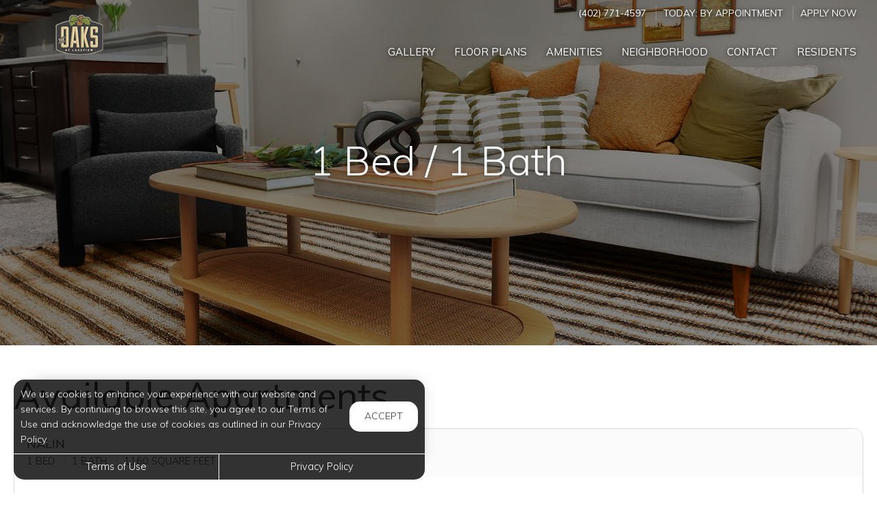

--- FILE ---
content_type: text/html; charset=utf-8
request_url: https://www.oaksatlakeviewralston.com/Marketing/FloorPlans/Units/f40cd2de-0f22-491a-87bb-22de83e47cdc
body_size: 22818
content:
<!--
    NOTICE: Without limitation, all content, technology, intellectual property, source code, active controls, software or other functions and information contained in this Website are the sole property of 365 Connect, L.L.C. and are protected by copyright laws, international treaty provisions and all other intellectual property laws. Without limiting the foregoing, copying or reproduction of any portion of this Website to any other server or location for further reproduction or redistribution is expressly prohibited.
-->
<!DOCTYPE html>
<html itemscope itemtype="http://schema.org/ApartmentComplex" class="no-js" lang="en">
<head>

<meta charset="utf-8">
<meta name="viewport" content="width=device-width, initial-scale=1">
<link href="//cdn.365residentservices.com/themes/common/bootstrap/3.3.7/css/bootstrap.min.css" rel="stylesheet" type="text/css">
<link rel="preload" type="text/css" href="//cdn.365residentservices.com/fonts/font-awesome/6/css/all.min.css" as="style" onload="this.onload=null;this.rel='stylesheet'">

<noscript><link rel="stylesheet" type="text/css" href="//cdn.365residentservices.com/fonts/font-awesome/6/css/all.min.css"></noscript>
<link rel="preconnect" href="https://fonts.gstatic.com" />
<link rel="preload" type="text/css" href="https://fonts.googleapis.com/icon?family=Material+Icons" as="style" onload="this.onload=null;this.rel='stylesheet'">
<noscript><link rel="stylesheet" href="https://fonts.googleapis.com/icon?family=Material+Icons"></noscript>
<link href="https://fonts.googleapis.com/css?family=Muli:300,300i,400,400i,500,500i&display=swap" rel="stylesheet" type="text/css" async>
<link rel="apple-touch-icon" sizes="180x180" href="//cdn.365residentservices.com/global/images/apple-touch-icon-180x180.png">
    <link rel="shortcut icon" href="https://apollostore.blob.core.windows.net/theoaksatlakeview/uploads/assets/oaks-at-lakeview-favicon.68e1f4ae-9cee-454f-8eb9-8bf211f4bf59.png">
    <link rel="icon" type="image/png" href="//cdn.365residentservices.com/global/images/favicon-192x192.png" sizes="192x192">
<meta name="msapplication-TileColor" content="#1565a9" />
<meta name="msapplication-TileImage" content="//cdn.365residentservices.com/global/images/mstile-144x144.png" />
<meta name="msapplication-config" content="//cdn.365residentservices.com/global/images/browserconfig.xml" />
<link href="//cdn.365residentservices.com/themes/gemini/5.19.0/theme.css" rel="stylesheet" type="text/css">
<link href="https://apollostore.blob.core.windows.net/theoaksatlakeview/cms/css/site.css?v=_639048960000000000" rel="stylesheet" type="text/css">

        <!-- Google Tag Manager -->
        <script>
            (function (w, d, s, l, i) {
                w[l] = w[l] || []; w[l].push({
                    'gtm.start':
                        new Date().getTime(), event: 'gtm.js'
                }); var f = d.getElementsByTagName(s)[0],
                    j = d.createElement(s), dl = l != 'dataLayer' ? '&l=' + l : ''; j.async = true; j.src =
                        'https://www.googletagmanager.com/gtm.js?id=' + i + dl; f.parentNode.insertBefore(j, f);
            })(window, document, 'script', 'dataLayer', 'GTM-NWWQVV7');</script>
        <!-- End Google Tag Manager -->
<script src="//ajax.googleapis.com/ajax/libs/jquery/3.1.0/jquery.min.js"></script>
<script>
    window.Localization = {"date":"MM d, yyyy","phone":"(999) 999-9999"};
</script>

<meta name="google-translate-customization" content="b180980447f57eac-5edff1c0d0c88489-gde2aefeca4e4ab76-12" />

    <meta name="google-site-verification" content="FmXb7OwPEPJFBTyQKCsNK3G1mLRFyZBZLtuMcsSkSZc" />

    <meta name="msvalidate.01" content="F5B335DB222712EC123F41D2B86BCB42" />


<title>Nalin | 1 Bed 1 Bath Apartment for Rent in Ralston, NE The Oaks at...</title>
<meta name="keywords" content="Apartments, For Rent, NE, Ralston, 68127" />
<meta name="description" content="Nalin | 1 Bed 1 Bath Apartment for Rent in Ralston, NE. Come visit our apartment homes at The Oaks at Lakeview Call us today - (402) 771-4597" />

    <link rel="canonical" href="https://www.oaksatlakeviewralston.com/Marketing/FloorPlans/Units/f40cd2de-0f22-491a-87bb-22de83e47cdc" />


<script type="application/ld+json"> { "@context" : "http://schema.org", "@type" : "LocalBusiness", "name" : "The Oaks at Lakeview", "image" : "https://apollostore.blob.core.windows.net/theoaksatlakeview/uploads/assets/layout.06c6fb36-01e0-4a16-8299-56309a553f26.png", "telephone" : "", "address" : { "@type" : "PostalAddress", "streetAddress" : "7471 Lakeview Court", "addressLocality" : "Ralston", "addressRegion" : "NE", "postalCode" : "68127" } } </script>

<meta property="og:title" content="Nalin | 1 Bed 1 Bath Apartment for Rent in Ralston, NE The Oaks at Lakeview in Ralston, NE" />
<meta property="og:site_name" content="The Oaks at Lakeview" />
<meta property="og:description" content="The Oaks at Lakeview" />
<meta property="og:type" content="website" />
<meta property="og:image" content="https://apollostore.blob.core.windows.net/theoaksatlakeview/uploads/assets/pool1-copy.58ef0990.jpg" />
<meta name="twitter:card" content="summary_large_image">
<!-- Google tag (gtag.js) -->
<script async src=https://www.googletagmanager.com/gtag/js?id=G-PCH7NGG520></script>
<script>window.dataLayer = window.dataLayer || []; function gtag(){dataLayer.push(arguments);} gtag('js', new Date()); gtag('config', 'G-PCH7NGG520');</script>
    <script src='https://api.tiles.mapbox.com/mapbox-gl-js/v0.45.0/mapbox-gl.js' defer></script>
    <link rel="preload" href="https://api.tiles.mapbox.com/mapbox-gl-js/v0.45.0/mapbox-gl.css" as="style" onload="this.onload=null;this.rel='stylesheet'">
    <noscript><link href='https://api.tiles.mapbox.com/mapbox-gl-js/v0.45.0/mapbox-gl.css' rel='stylesheet'></noscript>

    
</head>
<body class="area-marketing controller-floorplans action-units no-sidebar full-banner marketing-floorplans-units">
            <!-- Google Tag Manager (noscript) -->
            <noscript>
                <iframe src="https://www.googletagmanager.com/ns.html?id=GTM-NWWQVV7"
                        height="0" width="0" style="display:none;visibility:hidden"></iframe>
            </noscript>
            <!-- End Google Tag Manager (noscript) -->



<header id="header">
    <a class="ada-focus" id="skipToMain" href="#main">skip to main</a>

    

    <div class="navbar">
        <div class="nav-contact-container">
            <div class="container">
                <ul class="nav-contact list-divider">


                        



            <li id="phoneNumber">
                <a rel="nofollow" href="tel:(402) 771-4597" itemprop="telephone" aria-label="Call us at (402) 771-4597">(402) 771-4597</a>
            </li>


    <li class="text-uppercase">
        Today:                 <time>By Appointment</time>

    </li>

            <li class="hidden-xs text-uppercase">
                <a href="/Marketing/Home/Apply" >Apply Now</a>
            </li>

                </ul>
            </div>
        </div>

        <div class="container">
            <div class="navbar-header">
                <button type="button" class="navbar-toggle collapsed" data-toggle="collapse" data-target="#navbar-collapse-1" aria-expanded="false" aria-haspopup="true">
                    <span class="sr-only">Toggle navigation</span>
                    <span class="icon-bar"></span>
                    <span class="icon-bar"></span>
                    <span class="icon-bar"></span>
                </button>
                <a class="navbar-brand" rel="home" href="/">
                        <img class="img-responsive img-color" src="https://apollostore.blob.core.windows.net/theoaksatlakeview/uploads/assets/layout.06c6fb36-01e0-4a16-8299-56309a553f26.png" alt="The Oaks at Lakeview Logo">
                        <img class="img-responsive img-white" src="https://apollostore.blob.core.windows.net/theoaksatlakeview/uploads/assets/layout.06c6fb36-01e0-4a16-8299-56309a553f26.png" alt="The Oaks at Lakeview Logo">
                </a>
            </div>
            <nav aria-label="Primary navigation">
                <div class="collapse navbar-collapse" id="navbar-collapse-1">
                    <ul class="nav navbar-nav navbar-right" itemscope itemtype="http://schema.org/SiteNavigationElement">
                        


        <li class="">
            <a href="/Marketing/Home/Media"  itemprop="url"><i class="fal fa-fw fa-camera" role="presentation" aria-hidden="true"></i><span itemprop="name">Gallery </span></a>
        </li>

        <li class="open">
            <a href="/Marketing/FloorPlans"  itemprop="url"><i class="fal fa-fw fa-bed" role="presentation" aria-hidden="true"></i><span itemprop="name">Floor Plans </span></a>
        </li>

        <li class="">
            <a href="/Marketing/Home/Amenities"  itemprop="url"><i class="fal fa-fw fa-check" role="presentation" aria-hidden="true"></i><span itemprop="name">Amenities </span></a>
        </li>

        <li class="">
            <a href="/Marketing/Home/Neighborhood"  itemprop="url"><i class="fal fa-fw fa-compass" role="presentation" aria-hidden="true"></i><span itemprop="name">Neighborhood </span></a>
        </li>

<li>
    <a href="" onclick="event.preventDefault(); knockDoorway.openContact();" itemprop="url">
        <i class="fal fa-fw fa-info-circle" role="presentation" aria-hidden="true"></i>
        <span itemprop="name">Contact </span>
    </a>
</li>
        <li class="">
            <a href="https://property.onesite.realpage.com/welcomehome?siteId=4540551" target=&#39;_blank&#39;  aria-label=&#39;Residents (opens in a new tab)&#39; itemprop="url"><i class="fal fa-fw fa-house" role="presentation" aria-hidden="true"></i><span itemprop="name">Residents </span></a>
        </li>

        <li class="visible-xs visible-sm">
            <a href="/Marketing/Home/Apply"  itemprop="url"><i class="fal fa-fw fa-file" role="presentation" aria-hidden="true"></i><span itemprop="name">Apply Now </span></a>
        </li>




                    </ul>
                </div>
            </nav>
        </div>
    </div>
</header>
        
    <script>        
    document.getElementById('skipToMain').addEventListener("click", function (e) {
        e.preventDefault();
        var main = document.getElementById('main');
        
        main.querySelectorAll('button, [href], input, select, textarea, [tabindex]:not([tabindex="-1"])')[0].focus();
        
        var rect = main.getBoundingClientRect();
        window.scrollTo(0, rect.top);
    });
    </script>



    <div id="main">
        


<div class="hero-banner">
    <div class="overlay-container">
        <div class="overlay">
        </div>
            <picture>
                
                <img src="https://apollostore.blob.core.windows.net/theoaksatlakeview/uploads/assets/living2-copy.b190d156.jpg" alt="Living Area and Kitchen at The Oaks at Lakeview" />
            </picture>
        <div class="overlay-content">
            <h1 data-animation="fade-in-down"><span> 1 Bed / 1 Bath</span></h1>
        </div>
    </div>
</div>

<div class="container">
    <div class="row">
        <main class="col-md-12" data-animation="fade-in-right">








            <h2 class="h2ada"   style="padding:unset; text-align: unset;"  >Available Apartments</h2>

            <div></div>

            
                <div id="units">
                        <div class="unit-details" role="listitem" aria-expanded="false" >
        <div class="unit-header">
            <h3 class="standard">Nalin</h3>
            <ul class="list-divider">
                <li>1 Bed</li>
                <li>1 Bath</li>
                    <li>1160 <span class="hidden-xs">Square Feet</span> <span class="hidden-md hidden-sm hidden-lg">SqFt</span></li>
                            </ul>
        </div>
        <div class="row">
            <div class="col-md-4 unit-photo">
                <h4>Floor Plan</h4>

                        <div class="gallery-element">
                            <a class="gallery-link " role="button" aria-label="View unit details" aria-expanded="false" href="https://apollostore.blob.core.windows.net/theoaksatlakeview/uploads/images/floorplans/nalin.4cbabc01-a4df-463e-b13b-9ffcdb4599a6.jpg" title="Nalin" data-description="" data-facebook="//www.facebook.com/sharer/sharer.php?u=http%3a%2f%2fwww.oaksatlakeviewralston.com%2fMarketing%2fFloorPlans%2fUnits%2ff40cd2de-0f22-491a-87bb-22de83e47cdc" data-twitter="//twitter.com/home?status=The Oaks at Lakeview+Unit++http%3a%2f%2fwww.oaksatlakeviewralston.com%2fMarketing%2fFloorPlans%2fUnits%2ff40cd2de-0f22-491a-87bb-22de83e47cdc" data-google-plus="//plus.google.com/share?url=http%3a%2f%2fwww.oaksatlakeviewralston.com%2fMarketing%2fFloorPlans%2fUnits%2ff40cd2de-0f22-491a-87bb-22de83e47cdc" data-pinterest="//pinterest.com/pin/create/link/?url=http%3a%2f%2fwww.oaksatlakeviewralston.com%2fMarketing%2fFloorPlans%2fUnits%2ff40cd2de-0f22-491a-87bb-22de83e47cdc&media=&description=The Oaks at Lakeview+" data-gallery="f40cd2de-0f22-491a-87bb-22de83e47cdc">
                                    <img alt="Nalin -" src="https://apollostore.blob.core.windows.net/theoaksatlakeview/uploads/images/floorplans/nalin.4cbabc01-a4df-463e-b13b-9ffcdb4599a6.jpg" class="img-responsive">
                                    <span class="link text-right">
                                             View
                                        Photos
                                        <i class="fal fa-chevron-down"></i>
                                    </span>
                            </a>
                        </div>

            </div>
            <div class="col-md-4 details">
                <h4>Details</h4>
                <ul class="list-unstyled">
                    <li class="unitPricing">
                        <label>Monthly Rent:</label>
                                <span>
                                    Inquire
                                </span>

                    </li>
                    <li>
                        <label>Available:</label>
                        Join Waitlist
                    </li>
                    <li class="unitDeposit">
                        <label>Deposit:</label>
                        Inquire
                    </li>
                    <li>
                        <label>Floor Plan:</label>
                        Nalin
                    </li>
                                    </ul>

            </div>
            <div class="col-md-4 amenities">
                <h4>Amenities</h4>
                    <ul>
                            <li>
                                Private Patio or Balcony
                            </li>
                            <li>
                                Large Walk-In Closets
                            </li>
                            <li>
                                Walk-In Laundry Room
                            </li>
                            <li>
                                Kitchen Pantry
                            </li>
                            <li>
                                Upgraded Light Fixtures, Including Track Lighting
                            </li>
                            <li>
                                Soft-Close Cabinets
                            </li>
                    </ul>
                        <ul style="display: none;">
                                <li>
                                    Ceiling Fans with Overhead Lighting
                                </li>
                                <li>
                                    Window Coverings Included
                                </li>
                                <li>
                                    Entry Closet
                                </li>
                                <li>
                                    Fully Equipped Kitchen Including Refrigerator, Range, Dishwasher, Disposal and Microwave
                                </li>
                        </ul>
                        <a role="button" href="javascript:void(0)" class="link see-more-amenities" aria-expanded="false">
                            More Amenities
                            <i class="fal fa-chevron-down"></i>
                        </a>

            </div>
        </div>

        <div class="mdc-button-container">
                    <a class="mdc-btn-lg" data-mdc-form="#inquire-form" role="button" href="#" aria-selected="false">
            Inquire
            <i class="fal fa-chevron-right"></i>
        </a>
            <a class="mdc-btn-lg" data-mdc-form="#waitlist-form" role="button" href="#" aria-selected="false">
                Join Waitlist
                <i class="fal fa-chevron-right"></i>
            </a>

        </div>
    </div>

                </div>

            

            <div id="contact-forms" class="hidden">


<div class="mdc-forms-container">

        <div id="inquire-form" class="hidden">
<div class="mdc-form-card" id="inquire-form-container">
    <div class="mdc-card-head">
        <div class="mdc-title text-left">Inquire</div>
        <div class="mdc-close text-right"><i class="fal fa-xmark" tabindex="0" role="button" aria-label="Close inquire form"></i></div>
    </div>
    <div class="mdc-card-body">
        <div class="response-overlay hidden">
            <div class="response-overlay-message" role="alert"></div>
        </div>
<form action="/Marketing/Contact/_Inquire" data-success="/Marketing/Contact/Thanks" method="post"><input id="inquire_FormLocation" name="inquire.FormLocation" type="hidden" value="Floorplan" /><input id="inquire_UnitId" name="inquire.UnitId" type="hidden" value="" /><input id="inquire_UnitCode" name="inquire.UnitCode" type="hidden" value="" /><input data-val="true" data-val-number="The field DesiredRentAmount must be a number." id="inquire_DesiredRentAmount" name="inquire.DesiredRentAmount" type="hidden" value="" /><input data-val="true" data-val-number="The field DesiredLeaseTerm must be a number." id="inquire_DesiredLeaseTerm" name="inquire.DesiredLeaseTerm" type="hidden" value="" />            <div class="alert bg-danger hidden"></div>
            <div class="row">
                <div class="col-sm-3">
                    <div class="mdc-text-field first-name">
                        <input type="text" id="inquire_FirstName" name="inquire.FirstName" autocomplete="given-name" data-val="true" data-val-required="The First Name field is required" aria-required="true" class="mdc-text-field__input" />
                        <label class="mdc-floating-label" for="inquire_FirstName">First Name*</label>
                    </div>
                    <span class="field-validation-valid" data-valmsg-for="inquire_FirstName" data-valmsg-replace="true"></span>
                </div>
                <div class="col-sm-3">
                    <div class="mdc-text-field last-name">
                        <input type="text" id="inquire_LastName" name="inquire.LastName" autocomplete="family-name" data-val="true" data-val-required="The Last Name field is required" aria-required="true" class="mdc-text-field__input" />
                        <label class="mdc-floating-label" for="inquire_LastName">Last Name*</label>
                    </div>
                    <span class="field-validation-valid" data-valmsg-for="inquire_LastName" data-valmsg-replace="true"></span>
                </div>

                <div class="col-sm-6" id="inquire-movein-date">
                    <div class="mdc-text-field mdc-text-field--with-trailing-icon input-group date">
                        <input class="mdc-text-field__input" data-val="true" data-val-date="This field must be a date." id="inquire_MoveInDate" name="inquire.MoveInDate" type="text" />
                        <label class="mdc-floating-label" for="inquire_MoveInDate">Date You Plan To Move</label>
                    </div>
                    <span class="field-validation-valid" data-valmsg-for="inquire_MoveInDate" data-valmsg-replace="true"></span>
                </div>
            </div>
            <div class="row">
                <div class="col-sm-6">
                    <div class="mdc-text-field input-validation-error email">
                        <input type="text" id="inquire_Email" name="inquire.Email" data-val="true" autocomplete="email" data-val-required="The Email field is required" pattern="^([a-zA-Z0-9_\-\.\+]+)@((\[[0-9]{1,3}\.[0-9]{1,3}\.[0-9]{1,3}\.)|(([a-zA-Z0-9\-]+\.)+))([a-zA-Z]{2,4}|[0-9]{1,3})(\]?)$" aria-required="true" class="mdc-text-field__input" />
                        <label class="mdc-floating-label" for="inquire_Email">Email*</label>
                    </div>
                    <span class="field-validation-valid" data-valmsg-for="inquire_Email" data-valmsg-replace="true"></span>
                </div>

                <div class="col-sm-6">
                    <div class="mdc-select desired-floorplan">
                        <i class="mdc-select__dropdown-icon"></i>
                        

<select aria-required="False" class="mdc-select__native-control" id="inquire_FloorPlanId" name="inquire.FloorPlanId"><option value=""></option>
<option value="029819df-3d49-4b4c-9533-29f96188cf03">Destin</option>
<option value="a6872608-6cd3-44e1-afb7-1fb1096a7125">Diona</option>
<option value="d5e9ab2d-5b83-4786-8f4a-cef085aeca4a">Devereux</option>
<option value="639d794b-3228-48d6-967a-34f04277f68c">Fontaine - 1Bedroom + Flex Space</option>
<option value="148bf2d7-5b50-45fa-9192-d1eb44e81813">Talisa</option>
<option value="64e5bc23-b6ff-4db7-8aea-266a9d551f8d">Caspian - 1Bed + Flex Space</option>
<option selected="selected" value="f40cd2de-0f22-491a-87bb-22de83e47cdc">Nalin</option>
<option value="e7d6e42d-0f0b-4cad-aa40-357013967697">Geneva</option>
<option value="51e24a38-6874-40ed-93ee-56bbd8b0d309">Cranford - 1Bedroom + Flex Space</option>
<option value="d0594438-0d81-4705-9b3d-9075b097f611">Dover - 1Bedroom + Flex Space</option>
<option value="72e36091-a188-4a43-aaf7-84f77c42d4ff">Brooks</option>
<option value="d00f56b8-c964-43f9-884e-718866ccd3a3">Waterford</option>
<option value="56abd638-3b56-4935-98ea-683507c81446">Atwater</option>
<option value="a0437ed0-043f-439a-a8a2-79da1e2c74a6">Wiley</option>
<option value="68b6816c-f79e-4e93-859c-24cc1ccf2991">Tahoe</option>
<option value="c871f883-4d63-4595-9688-56e251db6b52">Glendower</option>
</select>

<span class="field-validation-valid" data-valmsg-for="inquire.FloorPlanId" data-valmsg-replace="true"></span>

                        <label class="mdc-floating-label" for="inquire_FloorPlanId">Floor Plan Type</label>
                    </div>
                </div>
            </div>
            <div class="row">
                
                <div class="col-sm-6">                   
                    <div class="row">
                        <div class="col-sm-6">
                            <div class="mdc-text-field phone-number">
                                <input type="tel" id="inquire_Phone_Number" name="inquire.Phone.Number" autocomplete="tel-national" data-mask="(999) 999-9999" class="mdc-text-field__input" />
                                <label class="mdc-floating-label" for="inquire_Phone_Number">Mobile Number</label>
                            </div>
                            <span class="field-validation-valid" data-valmsg-for="inquire_Phone_Number" data-valmsg-replace="true"></span>
                        </div>
                        <div class="col-sm-6">
                            <div class="mdc-select textOptIn">
                                <i class="mdc-select__dropdown-icon"></i>
                                

<select aria-required="False" class="mdc-select__native-control" id="inquire_TextOptIn" name="inquire.TextOptIn"><option selected="selected" value=""></option>
<option value="false">No</option>
<option value="true">Yes</option>
</select>

<span class="field-validation-valid" data-valmsg-for="inquire.TextOptIn" data-valmsg-replace="true"></span>

                                <label class="mdc-floating-label" for="inquire_TextOptIn">Text Opt-In?</label>
                            </div>
                        </div>
                        <div class="col-sm-12 text-right">
                            <a role="button" href="#" class="text-uppercase terms-button" style="font-size: 13px;">View Terms</a>
                            <p class="terms-and-conditions" style="display: none; font-size: 12px;">By selecting to receive text messages you agree to receive automated text messages from this property, its affiliates, related properties, and service providers. You also agree to the <a href="/core/Home/Terms">Terms of Use</a> and <a href="/core/Home/Privacy">Privacy Policy</a> provided on this website.</p>
                        </div>
                    </div>
                </div>

                <div class="col-sm-6">
                    <div class="mdc-select pets">
                        <i class="mdc-select__dropdown-icon"></i>
                        

<select aria-required="False" class="mdc-select__native-control" id="inquire_HavePets" name="inquire.HavePets"><option selected="selected" value=""></option>
<option value="false">No</option>
<option value="true">Yes</option>
</select>

<span class="field-validation-valid" data-valmsg-for="inquire.HavePets" data-valmsg-replace="true"></span>

                        <label class="mdc-floating-label" for="inquire_HavePets">Do You Have Pets?</label>
                    </div>
                </div>
            </div>
            <div class="row">
                <div class="col-sm-6">
                    <div class="mdc-select source-list">
                        <i class="mdc-select__dropdown-icon"></i>
                        

<select aria-required="False" class="mdc-select__native-control" id="inquire_Source" name="inquire.Source"><option value="Our Website">Our Website</option>
<option value="Classified">Classified</option>
<option value="Google">Google</option>
<option value="Housing Search Engine">Housing Search Engine</option>
<option value="Social Media">Social Media</option>
<option value="Drive By">Drive By</option>
<option value="Other">Other</option>
</select>

<span class="field-validation-valid" data-valmsg-for="inquire.Source" data-valmsg-replace="true"></span>

                        <label class="mdc-floating-label" for="inquire_Source">How Did You Hear About Us?</label>
                    </div>
                </div>

                <div class="col-sm-6">
                    <div class="mdc-text-field user-message">
                        <input type="text" id="inquire_Comments" name="inquire.Comments" data-val="true" class="mdc-text-field__input" />
                        <label class="mdc-floating-label" for="inquire_Comments">Add Note</label>
                    </div>
                    <span class="field-validation-valid" data-valmsg-for="inquire_Comments" data-valmsg-replace="true"></span>
                </div>
            </div>
            <div class="row mdc-btn-container">
                <div class="col-xs-12 col-sm-6">
                </div>
                <div class="col-sm-2"></div>
                <div class="col-xs-12 col-sm-4 mdc-btn-with-tos">
                    <button aria-describedby="inquire-tos" class="btn btn-default btn-lg btn-fill" id="inquire" data-ajax-submit>Submit</button>
                    <span id="inquire-tos" class="terms-and-conditions pull-right">
                        This site is protected by reCAPTCHA and the Google
                        <a href="https://policies.google.com/privacy">Privacy Policy</a> and
                        <a href="https://policies.google.com/terms">Terms of Service</a> apply.
                    </span>
                    <div class="visible-xs-block contact-space"></div>
                </div>
            </div>
            <div class="sr-only" role="alert" aria-atomic="true" data-valmsg-summary="true"></div>
</form>    </div>
</div>

<script>
    let inquireText;
    $(document).ready(function () {

        // Register Material Design Componets
        mdc.textField.MDCTextField.attachTo(document.querySelector('#inquire-form-container .first-name'));
        mdc.textField.MDCTextField.attachTo(document.querySelector('#inquire-form-container .last-name'));
        mdc.select.MDCSelect.attachTo(document.querySelector('#inquire-form-container .source-list'));
        mdc.textField.MDCTextField.attachTo(document.querySelector('#inquire-form-container .email'));
        mdc.textField.MDCTextField.attachTo(document.querySelector('#inquire-form-container .phone-number'));
        mdc.select.MDCSelect.attachTo(document.querySelector('#inquire-form-container .desired-floorplan'));
        mdc.select.MDCSelect.attachTo(document.querySelector('#inquire-form-container .pets'));
        mdc.select.MDCSelect.attachTo(document.querySelector('#inquire-form-container .textOptIn'));
        mdc.textField.MDCTextField.attachTo(document.querySelector('#inquire-form-container .user-message'));
        inquireText = mdc.textField.MDCTextField.attachTo(document.querySelector('#inquire-form-container #inquire-movein-date > .mdc-text-field'));

        $("#inquire-movein-date > .date input")
            .datepicker({
                inputFormat: ["MM/dd/yyyy"],
                outputFormat: "MM/dd/yyyy",
                modal: true,
                mdc: true
            });

        $("#inquire-movein-date > .date span").attr('aria-label', 'Move in date');
        $("#inquire-movein-date > .date span").attr('role', 'button');

        $("input[type='tel']").inputmask({
            mask: Localization.phone
        });

        $("#inquire-form-container .terms-button").click(function (e) {
            $(".terms-button").parent().find("p").toggle();
            e.preventDefault();
        });
    });
</script>

        </div>

        <div id="waitlist-form" class="hidden">
<div class="mdc-form-card" id="waitlist-form-container">
    <div class="mdc-card-head">
        <div class="mdc-title text-left">Join Waitlist</div>
        <div class="mdc-close text-right"><i class="fal fa-xmark" tabindex="0" role="button" aria-label="Close join waitlist form"></i></div>
    </div>
    <div class="mdc-card-body">
        <div class="response-overlay hidden">
            <div class="response-overlay-message" role="alert"></div>
        </div>
<form action="/Marketing/Contact/_JoinWaitList" data-success="/Marketing/Contact/Thanks/WaitList" method="post"><input id="waitlist_FormLocation" name="waitlist.FormLocation" type="hidden" value="Floorplan" />            <div class="alert bg-danger hidden"></div>
            <div class="row">
                <div class="col-sm-3">
                    <div class="mdc-text-field first-name">
                        <input type="text" id="waitlist_FirstName" name="waitlist.FirstName" data-val="true" autocomplete="given-name" data-val-required="The First Name field is required" aria-required="true" class="mdc-text-field__input" />
                        <label class="mdc-floating-label" for="waitlist_FirstName">First Name*</label>
                    </div>
                    <span class="field-validation-valid" data-valmsg-for="waitlist_FirstName" data-valmsg-replace="true"></span>
                </div>
                <div class="col-sm-3">
                    <div class="mdc-text-field last-name">
                        <input type="text" id="waitlist_LastName" name="waitlist.LastName" data-val="true" autocomplete="family-name" data-val-required="The Last Name field is required" aria-required="true" class="mdc-text-field__input" />
                        <label class="mdc-floating-label" for="waitlist_LastName">Last Name*</label>
                    </div>
                    <span class="field-validation-valid" data-valmsg-for="waitlist_LastName" data-valmsg-replace="true"></span>
                </div>

                <div class="col-sm-6" id="waitlist-movein-date">
                    <div class="mdc-text-field mdc-text-field--with-trailing-icon input-group date">
                        <input class="mdc-text-field__input" data-val="true" data-val-date="This field must be a date." id="waitlist_MoveInDate" name="waitlist.MoveInDate" type="text" />
                        <label class="mdc-floating-label" for="waitlist_MoveInDate">Date You Plan To Move</label>
                    </div>
                    <span class="field-validation-valid" data-valmsg-for="waitlist_MoveInDate" data-valmsg-replace="true"></span>
                </div>
            </div>
            <div class="row">
                <div class="col-sm-6">
                    <div class="mdc-text-field input-validation-error email">
                        <input type="text" id="waitlist_Email" name="waitlist.Email" data-val="true" autocomplete="email" data-val-required="The Email field is required" pattern="^([a-zA-Z0-9_\-\.\+]+)@((\[[0-9]{1,3}\.[0-9]{1,3}\.[0-9]{1,3}\.)|(([a-zA-Z0-9\-]+\.)+))([a-zA-Z]{2,4}|[0-9]{1,3})(\]?)$" aria-required="true" class="mdc-text-field__input" />
                        <label class="mdc-floating-label" for="waitlist_Email">Email*</label>
                    </div>
                    <span class="field-validation-valid" data-valmsg-for="waitlist_Email" data-valmsg-replace="true"></span>
                </div>

                <div class="col-sm-6">
                    <div class="mdc-select desired-floorplan">
                        <i class="mdc-select__dropdown-icon"></i>
                        

<select aria-required="False" class="mdc-select__native-control" id="waitlist_FloorPlanId" name="waitlist.FloorPlanId"><option value=""></option>
<option value="029819df-3d49-4b4c-9533-29f96188cf03">Destin</option>
<option value="a6872608-6cd3-44e1-afb7-1fb1096a7125">Diona</option>
<option value="d5e9ab2d-5b83-4786-8f4a-cef085aeca4a">Devereux</option>
<option value="639d794b-3228-48d6-967a-34f04277f68c">Fontaine - 1Bedroom + Flex Space</option>
<option value="148bf2d7-5b50-45fa-9192-d1eb44e81813">Talisa</option>
<option value="64e5bc23-b6ff-4db7-8aea-266a9d551f8d">Caspian - 1Bed + Flex Space</option>
<option selected="selected" value="f40cd2de-0f22-491a-87bb-22de83e47cdc">Nalin</option>
<option value="e7d6e42d-0f0b-4cad-aa40-357013967697">Geneva</option>
<option value="51e24a38-6874-40ed-93ee-56bbd8b0d309">Cranford - 1Bedroom + Flex Space</option>
<option value="d0594438-0d81-4705-9b3d-9075b097f611">Dover - 1Bedroom + Flex Space</option>
<option value="72e36091-a188-4a43-aaf7-84f77c42d4ff">Brooks</option>
<option value="d00f56b8-c964-43f9-884e-718866ccd3a3">Waterford</option>
<option value="56abd638-3b56-4935-98ea-683507c81446">Atwater</option>
<option value="a0437ed0-043f-439a-a8a2-79da1e2c74a6">Wiley</option>
<option value="68b6816c-f79e-4e93-859c-24cc1ccf2991">Tahoe</option>
<option value="c871f883-4d63-4595-9688-56e251db6b52">Glendower</option>
</select>

<span class="field-validation-valid" data-valmsg-for="waitlist.FloorPlanId" data-valmsg-replace="true"></span>

                        <label class="mdc-floating-label" for="waitlist_FloorPlanId">Floor Plan Type</label>
                    </div>
                </div>
            </div>
            <div class="row">
                <div class="col-sm-6">
                    <div class="row">
                        <div class="col-sm-6">
                            <div class="mdc-text-field phone-number">
                                <input type="tel" id="waitlist_Phone_Number" name="waitlist.Phone.Number" autocomplete="tel-national" data-mask="(999) 999-9999" class="mdc-text-field__input" />
                                <label class="mdc-floating-label" for="waitlist_Phone_Number">Mobile Number</label>
                            </div>
                            <span class="field-validation-valid" data-valmsg-for="waitlist_Phone_Number" data-valmsg-replace="true"></span>
                        </div>
                        <div class="col-sm-6">
                            <div class="mdc-select textOptIn">
                                <i class="mdc-select__dropdown-icon"></i>
                                

<select aria-required="False" class="mdc-select__native-control" id="waitlist_TextOptIn" name="waitlist.TextOptIn"><option selected="selected" value=""></option>
<option value="false">No</option>
<option value="true">Yes</option>
</select>

<span class="field-validation-valid" data-valmsg-for="waitlist.TextOptIn" data-valmsg-replace="true"></span>

                                <label class="mdc-floating-label" for="waitlist_TextOptIn">Text Opt-In?</label>
                            </div>
                        </div>
                        <div class="col-sm-12 text-right">
                            <a role="button" href="#" class="text-uppercase terms-button" style="font-size: 13px;">View Terms</a>
                            <p class="terms-and-conditions" style="display: none; font-size: 12px;">By selecting to receive text messages you agree to receive automated text messages from this property, its affiliates, related properties, and service providers. You also agree to the <a href="/core/Home/Terms">Terms of Use</a> and <a href="/core/Home/Privacy">Privacy Policy</a> provided on this website.</p>
                        </div>
                    </div>
                </div>
                <div class="col-sm-6">
                    <div class="mdc-select pets">
                        <i class="mdc-select__dropdown-icon"></i>
                        

<select aria-required="False" class="mdc-select__native-control" id="waitlist_HavePets" name="waitlist.HavePets"><option selected="selected" value=""></option>
<option value="false">No</option>
<option value="true">Yes</option>
</select>

<span class="field-validation-valid" data-valmsg-for="waitlist.HavePets" data-valmsg-replace="true"></span>

                        <label class="mdc-floating-label" for="waitlist_HavePets">Do You Have Pets?</label>
                    </div>
                </div>
            </div>
            <div class="row">

                <div class="col-sm-6">
                    <div class="mdc-select source-list">
                        <i class="mdc-select__dropdown-icon"></i>
                        

<select aria-required="False" class="mdc-select__native-control" id="waitlist_Source" name="waitlist.Source"><option value="Our Website">Our Website</option>
<option value="Classified">Classified</option>
<option value="Google">Google</option>
<option value="Housing Search Engine">Housing Search Engine</option>
<option value="Social Media">Social Media</option>
<option value="Drive By">Drive By</option>
<option value="Other">Other</option>
</select>

<span class="field-validation-valid" data-valmsg-for="waitlist.Source" data-valmsg-replace="true"></span>

                        <label class="mdc-floating-label" for="waitlist_Source">How Did You Hear About Us?</label>
                    </div>
                </div>

                <div class="col-sm-6">
                    <div class="mdc-text-field user-message">
                        <input type="text" id="waitlist_Comments" name="waitlist.Comments" data-val="true" class="mdc-text-field__input" />
                        <label class="mdc-floating-label" for="waitlist_Comments">Add Note</label>
                    </div>
                    <span class="field-validation-valid" data-valmsg-for="waitlist_Comments" data-valmsg-replace="true"></span>
                </div>
            </div>
            <div class="row mdc-btn-container">
                <div class="col-xs-12 col-sm-6">
                </div>
                <div class="col-sm-2"></div>
                <div class="col-xs-12 col-sm-4 mdc-btn-with-tos">
                    <button aria-describedby="wait-tos" class="btn btn-default btn-lg btn-fill" id="join-waitlist" data-ajax-submit>Submit</button>
                    <span id="wait-tos" class="terms-and-conditions">
                        This site is protected by reCAPTCHA and the Google
                        <a href="https://policies.google.com/privacy">Privacy Policy</a> and
                        <a href="https://policies.google.com/terms">Terms of Service</a> apply.
                    </span>
                    <div class="visible-xs-block contact-space"></div>

                </div>
            </div>
            <div class="sr-only" role="alert" aria-atomic="true" data-valmsg-summary="true"></div>
</form>    </div>
</div>

<script>
    let waitListText;
    $(document).ready(function () {
        // Register Material Design Componets
        mdc.textField.MDCTextField.attachTo(document.querySelector('#waitlist-form-container .first-name'));
        mdc.textField.MDCTextField.attachTo(document.querySelector('#waitlist-form-container .last-name'));
        mdc.select.MDCSelect.attachTo(document.querySelector('#waitlist-form-container .source-list'));
        mdc.textField.MDCTextField.attachTo(document.querySelector('#waitlist-form-container .email'));
        mdc.textField.MDCTextField.attachTo(document.querySelector('#waitlist-form-container .phone-number'));
        mdc.select.MDCSelect.attachTo(document.querySelector('#waitlist-form-container .desired-floorplan'));
        mdc.select.MDCSelect.attachTo(document.querySelector('#waitlist-form-container .pets'));
        mdc.select.MDCSelect.attachTo(document.querySelector('#waitlist-form-container .textOptIn'));
        mdc.textField.MDCTextField.attachTo(document.querySelector('#waitlist-form-container .user-message'));
        waitListText = mdc.textField.MDCTextField.attachTo(document.querySelector('#waitlist-form-container #waitlist-movein-date > .mdc-text-field'));

        $("#waitlist-movein-date > .date input")
            .datepicker({
                inputFormat: ["MM/dd/yyyy"],
                outputFormat: "MM/dd/yyyy",
                modal: true,
                mdc: true,
            });

        $("#waitlist-movein-date > .date span").attr('aria-label', 'Move in date');
        $("#waitlist-movein-date > .date span").attr('role', 'button');

        $("input[type='tel']").inputmask({
            mask: Localization.phone
        });

        $("#waitlist-form-container .terms-button").click(function (e) {
            $(".terms-button").parent().find("p").toggle();
            e.preventDefault();
        });
    });
</script>

        </div>
</div>

<script>
    $(document).ready(function () {
        let opened = false;

        $(".mdc-button-container .mdc-btn-lg").each(function () {
            const $btn = $(this);
            const $form = $($btn.data("mdc-form"));

            if ($form.length) {
                $btn.click(function (e) {
                    e.preventDefault();

                    if ($btn.hasClass("active")) {
                        return;
                    }

                    $btn
                        .addClass("active")
                        .attr("aria-expanded", "true")
                        .siblings(".active")
                        .removeClass("active")
                        .attr("aria-expanded", "false");

                    $form
                        .removeClass("hidden")
                        .siblings(":not(.hidden)")
                        .addClass("hidden");
                });

                // handle form close clicks if allowed
                $form.find('.mdc-close i').click(function () {
                    closeForm($btn, $form);
                })
                $form.find('.mdc-close i').keypress(function (e) {                    
                    if ((e.which && e.which == 13) || (e.keyCode && e.keyCode == 13)) {
                        closeForm($btn, $form);
                    }
                })

                if (!opened) {
                    opened = true;
                    $btn.trigger("click");
                }
            }

        });

        function closeForm($btn, $form) {
            $btn.removeClass("active");
            $form.addClass("hidden");

            $(".response-overlay").addClass("hidden");
            $(".respone-overlay-message").html("");
        }
    });
</script>
            </div>

            <div class="more-floorplans">
                <h2 class="bar bar-middle bar-site" data-animation="fade-in-right"><span>Floor Plan Options</span></h2>



<div id="floorplans" class="row floorplan-tiles">
        <div class="floorplan-tile col-xs-12 col-lg-4 col-sm-6"
             data-name="Caspian - 1Bed + Flex Space"
             data-sort-bed="1"
             data-beds="1"
             data-baths="1"
             data-rent-min="1390.00"
             data-rent-max="1465.00"
             data-size="1035"
             data-featured="True">
            

            <a href="/Marketing/FloorPlans/Units/64e5bc23-b6ff-4db7-8aea-266a9d551f8d" class="well">

                <article itemscope itemtype="http://schema.org/Product">
                    <meta itemprop="description" content="1 Bed Bedrooms, 1 Bath Bathrooms, 1035 Sq Ft" />

                    <div class="title-row">
                        <h4 title="Caspian - 1Bed + Flex Space" itemprop="name">Caspian - 1Bed + Flex Space</h4>
                        <ul class="list-divider">
                            <li>1 Bed</li>
                            <li>
                                1 Bath
                            </li>
                            <li>
                                1035 sqft
                            </li>
                        </ul>

                    </div>

                    <div class="floorplan-tile-body">
                        <div class="photo" itemprop="image" itemscope itemtype="http://schema.org/ImageObject">
<img class="img-responsive center-block" src="https://apollostore.blob.core.windows.net/theoaksatlakeview/uploads/images/floorplans/caspian.a07f9bc2-5b4c-409c-90a3-3257019ed56d.jpg" alt="Floor plan layout for Caspian - 1Bed + Flex Space" itemprop="contentUrl">
                        </div>

                        <div class="pricing-container" itemprop="offers" itemscope itemtype="http://schema.org/Offer">
                            <meta itemprop="url" content="/Marketing/FloorPlans/Units/64e5bc23-b6ff-4db7-8aea-266a9d551f8d" />
                                <meta itemprop="priceCurrency" content="USD" />
                                <p class="pricing" itemprop="price" content="1390.00">
$1,390 - $1,465                                    <span>per month</span>
                                </p>
                            <p class="availability">3 Units Available</p>

                            <meta itemprop="availability" content="InStock" />

                        </div>
                    </div>
                    <div class="btn btn-block">View Details</div>
                </article>
            </a>
        </div>
        <div class="floorplan-tile col-xs-12 col-lg-4 col-sm-6"
             data-name="Talisa"
             data-sort-bed="1"
             data-beds="1"
             data-baths="1"
             data-rent-min="1470.00"
             data-rent-max="1470.00"
             data-size="1005"
             data-featured="True">
            

            <a href="/Marketing/FloorPlans/Units/148bf2d7-5b50-45fa-9192-d1eb44e81813" class="well">

                <article itemscope itemtype="http://schema.org/Product">
                    <meta itemprop="description" content="1 Bed Bedrooms, 1 Bath Bathrooms, 1005 Sq Ft" />

                    <div class="title-row">
                        <h4 title="Talisa" itemprop="name">Talisa</h4>
                        <ul class="list-divider">
                            <li>1 Bed</li>
                            <li>
                                1 Bath
                            </li>
                            <li>
                                1005 sqft
                            </li>
                        </ul>

                    </div>

                    <div class="floorplan-tile-body">
                        <div class="photo" itemprop="image" itemscope itemtype="http://schema.org/ImageObject">
<img class="img-responsive center-block" src="https://apollostore.blob.core.windows.net/theoaksatlakeview/uploads/images/floorplans/talisa.98149f84-1fc3-4ecd-9744-e44fcacb1103.jpg" alt="Floor plan layout for Talisa" itemprop="contentUrl">
                        </div>

                        <div class="pricing-container" itemprop="offers" itemscope itemtype="http://schema.org/Offer">
                            <meta itemprop="url" content="/Marketing/FloorPlans/Units/148bf2d7-5b50-45fa-9192-d1eb44e81813" />
                                <meta itemprop="priceCurrency" content="USD" />
                                <p class="pricing" itemprop="price" content="1470.00">
$1,470                                    <span>per month</span>
                                </p>
                            <p class="availability">1 Unit Available</p>

                            <meta itemprop="availability" content="InStock" />

                        </div>
                    </div>
                    <div class="btn btn-block">View Details</div>
                </article>
            </a>
        </div>
        <div class="floorplan-tile col-xs-12 col-lg-4 col-sm-6"
             data-name="Fontaine - 1Bedroom + Flex Space"
             data-sort-bed="1"
             data-beds="1"
             data-baths="1"
             data-rent-min="0"
             data-rent-max="0"
             data-size="905"
             data-featured="True">
            

            <a href="/Marketing/FloorPlans/Units/639d794b-3228-48d6-967a-34f04277f68c" class="well">

                <article itemscope itemtype="http://schema.org/Product">
                    <meta itemprop="description" content="1 Bed Bedrooms, 1 Bath Bathrooms, 905 Sq Ft" />

                    <div class="title-row">
                        <h4 title="Fontaine - 1Bedroom + Flex Space" itemprop="name">Fontaine - 1Bedroom + Flex Space</h4>
                        <ul class="list-divider">
                            <li>1 Bed</li>
                            <li>
                                1 Bath
                            </li>
                            <li>
                                905 sqft
                            </li>
                        </ul>

                    </div>

                    <div class="floorplan-tile-body">
                        <div class="photo" itemprop="image" itemscope itemtype="http://schema.org/ImageObject">
<img class="img-responsive center-block" src="https://apollostore.blob.core.windows.net/theoaksatlakeview/uploads/images/floorplans/fontaine.935ab764-3efd-49a2-beed-e87c8f382b3e.jpg" alt="Floor plan layout for Fontaine - 1Bedroom + Flex Space" itemprop="contentUrl">
                        </div>

                        <div class="pricing-container" itemprop="offers" itemscope itemtype="http://schema.org/Offer">
                            <meta itemprop="url" content="/Marketing/FloorPlans/Units/639d794b-3228-48d6-967a-34f04277f68c" />
                                <p class="pricing">Inquire for Pricing</p>
                            <p class="availability">Join Waitlist</p>

                            <meta itemprop="availability" content="OutOfStock" />

                        </div>
                    </div>
                    <div class="btn btn-block">View Details</div>
                </article>
            </a>
        </div>
</div>

            </div>

            <div class="amenity-note">


                <p>Square footage and layouts are approximate. Pricing, availability, and deposits are subject to change without notice.</p>
            </div>
        </main>

<div id="gallery-wrapper" tabindex="0" class="gallery-wrapper" role="dialog" aria-modal="true" aria-label="Gallery Slideshow" data-media-id="#media-gallery">
    <div class="gallery-top">
        <div class="property-info">
            <div class="title">


                <h4>The Oaks at Lakeview</h4>
                <p>7471 Lakeview Court, Ralston, NE 68127</p>
            </div>
            <div class="social">
                Share
                <a href="#" target="_blank" data-actionevent="facebook" class="facebook" aria-label="Share on Facebook"><i role="presentation" class="fab fa-facebook-f"></i></a>
                <a href="#" target="_blank" data-actionevent="twitter" class="twitter" aria-label="Share on X"><i role="presentation" class="fab fa-x-twitter"></i></a>
                <a href="#" target="_blank" data-actionevent="pinterest" class="pinterest" aria-label="Share on Pinterest"><i role="presentation" class="fab fa-pinterest-p"></i></a>
            </div>
        </div>
        <a class="gallery-close" role="button" aria-label="Close Gallery" href="#">&#935;</a>
    </div>
    <div class="specials">

    </div>
    <div class="gallery-display">
        <div class="slides"></div>
    </div>
    <div class="gallery-count" aria-live="polite" aria-atomic="true">
        <p class="title-text"></p>
        <p class="subtitle-text hidden"></p>
        <div class="gallery-paging">
            <span class="current-slide">1</span> of <span class="max-slide">10</span>
        </div>
    </div>
</div>

    </div>
</div>








        <div class="bottom-bar" data-animation="fade-in-top">
                <h2>Elevate Your Lifestyle Today</h2>
                <p>
                    Experience all our community has to offer.
                </p>
            <div class="btn-group">                
                    <a class="btn btn-lg btn-site btn-fill" href="/Marketing/FloorPlans">Select Your Future Home</a>
            </div>
        </div>

    </div>

<div class="cookiebox hidden" data-animation="fade-in-left" id="cookieBox" role="region">
    <div>
        <p>We use cookies to enhance your experience with our website and services. By continuing to browse this site, you agree to our Terms of Use and acknowledge the use of cookies as outlined in our Privacy Policy.</p>
        <span class="btn reverse-focus" role="button" tabindex="0" id="agreeBtn">Accept</span>
    </div>
    <div class="btn-bars">
        <a href="/core/Home/Terms">Terms of Use</a>
        <a href="/core/Home/Privacy">Privacy Policy</a>
    </div>
</div>



<footer id="footer">

    <section id="footer-menu">


<a href="/Marketing/Home/Media">Gallery</a><a href="/Marketing/FloorPlans">Floor Plans</a><a href="/Marketing/Home/Amenities">Amenities</a><a href="/Marketing/Home/Neighborhood">Neighborhood</a>            <a onclick="event.preventDefault(); knockDoorway.openContact();" href="">Contact</a>

    </section>

    <section id="footer-top">
        <div class="container">
            <div class="block">
                <h2 class="h6ada">Location</h2>
                <p itemprop="name">The Oaks at Lakeview</p>
                <address itemprop="address" itemscope itemtype="http://schema.org/PostalAddress">
                    <p itemprop="streetAddress">
                        7471 Lakeview Court<br />

                    </p>
                    <p>
                        <span itemprop="addressLocality">Ralston</span>,
                        <span itemprop="addressRegion">NE</span>
                        <span itemprop="postalCode">68127</span>
                    </p>
                </address>

                        <p>
                            T: <a rel="nofollow" href="tel:(402) 771-4597" itemprop="telephone" aria-label="Call us at (402) 771-4597">(402) 771-4597</a>
                        </p>

            </div>

            <div class="block" id="contact">
                <h2 class="h6ada">Hours</h2>
                    <p itemprop="openingHoursSpecification" itemscope itemtype="http://schema.org/OpeningHoursSpecification" class="Mon" data-status="Open" data-open="09:00" data-close="18:00">
                        <span>
                            <time itemprop="dayOfWeek">
                                <span aria-hidden="true">Mon</span><span class="sr-only">Monday</span>:
                            </time>
                        </span>
                        <span class="text-right">
                            <time class="time" datetime="09:00"> 9:00am </time> <span aria-hidden="true"> - </span><span class="sr-only"></span> <time class="time" datetime="18:00"> 6:00pm </time>
                            <meta itemprop="opens" content="09:00" />
                            <meta itemprop="closes" content="18:00" />
                        </span>
                    </p>
                    <p itemprop="openingHoursSpecification" itemscope itemtype="http://schema.org/OpeningHoursSpecification" class="Tue" data-status="Open" data-open="09:00" data-close="18:00">
                        <span>
                            <time itemprop="dayOfWeek">
                                <span aria-hidden="true">Tue</span><span class="sr-only">Tuesday</span>:
                            </time>
                        </span>
                        <span class="text-right">
                            <time class="time" datetime="09:00"> 9:00am </time> <span aria-hidden="true"> - </span><span class="sr-only"></span> <time class="time" datetime="18:00"> 6:00pm </time>
                            <meta itemprop="opens" content="09:00" />
                            <meta itemprop="closes" content="18:00" />
                        </span>
                    </p>
                    <p itemprop="openingHoursSpecification" itemscope itemtype="http://schema.org/OpeningHoursSpecification" class="Wed" data-status="Open" data-open="09:00" data-close="18:00">
                        <span>
                            <time itemprop="dayOfWeek">
                                <span aria-hidden="true">Wed</span><span class="sr-only">Wednesday</span>:
                            </time>
                        </span>
                        <span class="text-right">
                            <time class="time" datetime="09:00"> 9:00am </time> <span aria-hidden="true"> - </span><span class="sr-only"></span> <time class="time" datetime="18:00"> 6:00pm </time>
                            <meta itemprop="opens" content="09:00" />
                            <meta itemprop="closes" content="18:00" />
                        </span>
                    </p>
                    <p itemprop="openingHoursSpecification" itemscope itemtype="http://schema.org/OpeningHoursSpecification" class="Thu" data-status="Open" data-open="09:00" data-close="18:00">
                        <span>
                            <time itemprop="dayOfWeek">
                                <span aria-hidden="true">Thu</span><span class="sr-only">Thursday</span>:
                            </time>
                        </span>
                        <span class="text-right">
                            <time class="time" datetime="09:00"> 9:00am </time> <span aria-hidden="true"> - </span><span class="sr-only"></span> <time class="time" datetime="18:00"> 6:00pm </time>
                            <meta itemprop="opens" content="09:00" />
                            <meta itemprop="closes" content="18:00" />
                        </span>
                    </p>
                    <p itemprop="openingHoursSpecification" itemscope itemtype="http://schema.org/OpeningHoursSpecification" class="Fri" data-status="Open" data-open="09:00" data-close="18:00">
                        <span>
                            <time itemprop="dayOfWeek">
                                <span aria-hidden="true">Fri</span><span class="sr-only">Friday</span>:
                            </time>
                        </span>
                        <span class="text-right">
                            <time class="time" datetime="09:00"> 9:00am </time> <span aria-hidden="true"> - </span><span class="sr-only"></span> <time class="time" datetime="18:00"> 6:00pm </time>
                            <meta itemprop="opens" content="09:00" />
                            <meta itemprop="closes" content="18:00" />
                        </span>
                    </p>
                    <p itemprop="openingHoursSpecification" itemscope itemtype="http://schema.org/OpeningHoursSpecification" class="Sat" data-status="Open" data-open="10:00" data-close="16:00">
                        <span>
                            <time itemprop="dayOfWeek">
                                <span aria-hidden="true">Sat</span><span class="sr-only">Saturday</span>:
                            </time>
                        </span>
                        <span class="text-right">
                            <time class="time" datetime="10:00"> 10:00am </time> <span aria-hidden="true"> - </span><span class="sr-only"></span> <time class="time" datetime="16:00"> 4:00pm </time>
                            <meta itemprop="opens" content="10:00" />
                            <meta itemprop="closes" content="16:00" />
                        </span>
                    </p>
                    <p itemprop="openingHoursSpecification" itemscope itemtype="http://schema.org/OpeningHoursSpecification" class="Sun" data-status="By_Appointment" data-open="" data-close="">
                        <span>
                            <time itemprop="dayOfWeek">
                                <span aria-hidden="true">Sun</span><span class="sr-only">Sunday</span>:
                            </time>
                        </span>
                        <span class="text-right">
                            <time class="time"> By Appointment </time>
                            <meta itemprop="opens" />
                            <meta itemprop="closes" />
                        </span>
                    </p>
            </div>
        </div>
    </section>

    <section id="footer-bottom">
        <div class="container">
            <div class="management-logo">


                    <a href="http://seldin.com" target="_blank" aria-label="link to Seldin site (opens in a new tab)">
                            <img src="https://apollocdn.blob.core.windows.net/cdn/global/images/client-logos/management_logo_white.32cfb67f-d84c-484d-836d-fe2cab6c6c79.png" alt="Seldin" />
                    </a>
            </div>

            <div class="social-logos">
                    <a target="_blank" data-actionevent="facebook" href="https://www.facebook.com/TheOaksAtLakeview"><i class="fab fa-facebook-f" role="presentation"></i><span class="sr-only">Visit us on Facebook (opens in a new tab)</span></a>



                    <a target="_blank" data-actionevent="google" href="https://g.co/kgs/kGZQjz8"><i class="fab fa-google" role="presentation"></i><span class="sr-only">Visit us on Google (opens in a new tab)</span></a>




            </div>

            <div class="cert-logos">
                <img id="logo-ada" src="//cdn.365residentservices.com/themes/gemini/assets/images/wheelchair.png" alt="ADA Compliant" height="24" width="21" loading="lazy" />

                    <img id="logo-pets" src="//cdn.365residentservices.com/themes/gemini/assets/images/paw.png" alt="Pets Welcome!" height="24" width="24" loading="lazy" />

                <img id="logo-eho" src="//cdn.365residentservices.com/themes/gemini/assets/images/eho.png" alt="Equal Housing Opportunity" height="24" width="35" loading="lazy" />
                
                <img id="logo-wcag" src="//cdn.365residentservices.com/themes/gemini/assets/images/wcag.png" alt="W3C WCAG 2.1 Compliant" height="32" width="87" loading="lazy" />
            </div>
        </div>
    </section>

    <section id="footer-base">
        <div class="container">
            <div class="tos-links links">
                    <a href="https://seldin.365residentservices.com/app/physical-property/a793e80b-61dc-4692-9f4d-479f0b762b9a/dashboard" target="_blank" aria-label="Admin Dashboard (opens in a new tab)">Admin</a>

                <a href="/core/Home/Terms">Terms of Use</a>
                <a href="/core/Home/Privacy">Privacy Policy</a>
            </div>

            <div class="copyright">
                <p>2026 - 365 Connect - All Rights Reserved</p>
            </div>

            <div class="powered-by">
                <div class="links">
                    <a href="/core/Home/Accessibility">Accessibility</a>
                    <a href="/core/Home/SiteLinks">Site Map</a>
                </div>

                <a href="https://www.365connect.com" target="_blank" aria-label="Powered by 365 Connect (opens in a new tab)"><img src="//cdn.365residentservices.com/themes/gemini/assets/images/icon-poweredby.png" height="35" width="35" alt="Powered by 365 Connect" /></a>
            </div>
        </div>
    </section>
</footer> 




            <script src="https://www.google.com/recaptcha/api.js?render=6LdRIoopAAAAAFsmLEEfrXUWoNOBitgoyFqM3xdo" async defer></script>

        <script src="//cdn.365residentservices.com/themes/common/js/material-components-web.js"></script>


    <script src="//cdn.365residentservices.com/themes/gemini/5.19.0/main.js" type="text/javascript"></script>
    <script src="//cdn.365residentservices.com/themes/common/bootstrap/3.3.7/js/bootstrap.min.js"></script>
    <script>
        
        initLayout({
            analyticsProperty: "GTM-NWWQVV7",
            captchaKey: "6LdRIoopAAAAAFsmLEEfrXUWoNOBitgoyFqM3xdo"
        });
    </script>


    
    <script>
        $(document).ready(function () {
            $('div.photo').matchHeight({
                byRow: false,
                property: 'height',
                target: null,
                remove: false
            });

            if (typeof (initializeUnitDisplay) === "function") {
                initializeUnitDisplay();
            }

            $("#gallery-wrapper").gallery365({
                forceFirstSlide: true,
                mediaGallery: "#units", 
                mediaItem: ".gallery-element",
                beforeShowThis: function (mediaItem) {
                    $("#gallery-wrapper").gallery365("updateShow", {
                        elements: $(mediaItem).parent().parent().find(".gallery-element")
                    });
                }
            });

            $(".see-more-amenities").click(function () {
                var $detailsDiv = $(this).parents(".unit-details");
                var $aBtn = $detailsDiv.find(".amenities .link");
                var expand = !($aBtn.attr("aria-expanded") == "true");
                $aBtn.attr("aria-expanded", expand);
                if (expand) {
                    $aBtn.prev().slideDown(500);
                } else {
                    $aBtn.prev().slideUp(500);
                }
            });

            $(".see-more-cost").click(function () {
                var $detailsDiv = $(this).parents(".unit-details");
                var $btn = $(this);
                var expand = !($btn.attr("aria-expanded") == "true");
                $btn.attr("aria-expanded", expand);
                $costDiv = $detailsDiv.find(".move-in-cost");
                if (expand) {
                    $costDiv.slideDown(500);
                    var targetOffsetTop = $costDiv.offset().top;
                    var windowHeight = $(window).height();

                    // Calculate the scroll position to center the element
                    var scrollPosition = targetOffsetTop - (windowHeight / 5);

                    // Animate the scroll
                    $('html, body').animate({
                        scrollTop: scrollPosition
                    }, 800); // 800ms for smooth animation

                } else {
                    $costDiv.slideUp(500);
                }
            });
        });
    </script>
 
    <script>
        var moveIn;
        var selectedTerm;

        var $terms;
        let $target;

        function initializeUnitDisplay() {
            //add unit info to data-apply urls
            $("a[data-apply]").each(function () {
                var $a = $(this);
                var link = $a.attr("href");
                var code = $a.attr('data-unitcode');
                var building = $a.attr('data-building');

                if (code.length) {
                    if (link.indexOf("?") < 0) {
                        link += "?unitid=" + code + "&building=" + building;
                    }
                    else {
                        link += "&unitid=" + code + "&building=" + building;
                    }

                    $a.attr("href", link);
                }
            });

            $terms = $("#terms");
            $terms
                .change(updateTerm)
                .trigger('change');

            var $moveInDate = initializeMoveInDate();
            initializeBestPricing($terms, $moveInDate);
            initializeForms();

            updateApplyButtons();                
        }

        function initializeMoveInDate() {
            var $moveInDate = $("[data-move-in] > .date input");

            $moveInDate
                .datepicker({
                    inputFormat: ["MMMM d, yyyy"],
                    outputFormat: "'Move-in Date -' MMMM d, yyyy",
                    modal: true,
                    min: "January 25, 2026",
                    gainFocusOnConstruction: false,
                    onUpdate: function (e) {
                        var months = ["Jan", "Feb", "Mar", "Apr", "May", "Jun", "Jul", "Aug", "Sep", "Oct", "Nov", "Dec"];
                        var dateString = "-";
                        // figure out what this is doing.
                        if (e.length) {
                            var localDate = convertMMMdyyyyToDate(e);
                            dateString = months[localDate.getMonth()] + " " + localDate.getDate();
                            moveIn = Date.UTC(localDate.getFullYear(), localDate.getMonth(), localDate.getDate());
                        }
                        else {
                            moveIn = null;
                        }

                        $("span[data-date]").text(dateString);

                        updateExApplyButtons();
                        updateApplyButtons();
                        updateTerm();
                    }
                });

            $moveInDate.attr('aria-label', 'Move in date');
            $("[data-move-in] > .date span").attr('role', 'button');
            $moveInDate.datepicker('setDate', new Date());

            return $moveInDate;
        }

        function initializeForms() {
            const $contactForms = $("#contact-forms");
            $(".mdc-btn-lg").removeClass("active");

            // trigger row close on form close;
            $contactForms.find('.mdc-close i').click(closeActiveRows);
            $contactForms.find('.mdc-close i').keypress(function (e) {
                if ((e.which && e.which == 13) || (e.keyCode && e.keyCode == 13)) {
                    closeActiveRows();
                }
            })

            $(".mdc-btn-lg:not(a[data-apply])").click(function () {
                closeActiveRows();

                const $unitDetailsDiv = $(this).parent().parent(); // the row containing the cell that was clicked;
                $unitDetailsDiv.append($contactForms.removeClass("hidden"));
                $(this).addClass("active");

                const unitId = $unitDetailsDiv.data("unit-id");
                const unitCode = $unitDetailsDiv.data("unit-code");
                var desiredRentAmount = "";
                var rentSpans = $unitDetailsDiv.find('.unitPricing span[data-term=range-' + selectedTerm + ']');
                if (rentSpans.length > 0) {
                    desiredRentAmount = parseFloat(rentSpans.data("rent-min")).toString();
                }


                $contactForms.find("#tour_UnitId").val(unitId);
                $contactForms.find("#inquire_UnitId").val(unitId);
                $contactForms.find("#tour_UnitCode").val(unitCode);
                $contactForms.find("#inquire_UnitCode").val(unitCode);
                $contactForms.find("#tour_DesiredRentAmount").val(isNaN(desiredRentAmount) ? "" : desiredRentAmount);
                $contactForms.find("#inquire_DesiredRentAmount").val(isNaN(desiredRentAmount) ? "" : desiredRentAmount);

                $unitDetailsDiv.attr("aria-expanded", "true");
                $unitDetailsDiv.find("i.click-parent").attr('aria-expanded', 'true');

                var isSpecial = $toggleRow.find(".ribbon");

                if (isSpecial.length > 0) {
                    var data = {
                        floorPlan: "Nalin",
                        beds: 1,
                        unit: unitCode?.toString()
                    };

                    $365.analytics.actionEvent("unitSpecialViewed", null, JSON.stringify(data))
                }
            });
        }

        function initializeBestPricing($terms, $moveInDate) {
            $("[data-toggle='popover']")
                .popover()
                .click(function () {
                    const $popover = $(this);

                    if ($popover.attr("data-original-title") === "Internet Special" || $popover.attr("title") === "Internet Special") {
                        $popover.attr("aria-expanded", "true");
                    }

                    return false;
                })
                .on('hidden.bs.popover', function () {
                    $(this).attr("aria-expanded", "false");
                });

            $(document).on('click', '.popover .filter-best-pricing', function () {
                var term = $(this).attr("data-term");
                var date = $(this).attr("data-moveInDate");
                if (date) {
                    $moveInDate.datepicker('setDate', new Date(date));
                    $moveInDate.datepicker('update');
                }
                $terms.find('option[value=' + term + ']').prop('selected', true);
                updateTerm();
            });
        }

        function updateTerm() {
            selectedTerm = $terms.val();

            updateApplyButtons();

            // Reset state
            $("span[data-term]").hide();
            $("span[data-lease]").hide();

            var units = $(".unit-details");
            var selectedMovein = new Date($("#MoveInDate").val())

            for (var u = 0; u < units.length; u++) {
                var unit = $(units[u]);
                var pricingTerms = unit.find(".unitPricing span[data-term=" + selectedTerm + "]");
                filterTerms(pricingTerms, selectedTerm);
                var depositTerms = unit.find(".unitDeposit span[data-term=" + selectedTerm + "]");
                filterTerms(depositTerms, selectedTerm);

                updateMoveInDisclaimer(unit, selectedMovein, selectedTerm);
            }
            $("span[data-lease]").html(selectedTerm + "<sup>mo</sup>").fadeIn();
            updateExApplyButtons();


            $("#tour_DesiredLeaseTerm").val(selectedTerm);
            $("#inquire_DesiredLeaseTerm").val(selectedTerm);
            if (selectedTerm != "") {
                $("#tour_DesiredLeaseTerm").parent().find("label").addClass("mdc-floating-label--float-above");
            } else {
                $("#tour_DesiredLeaseTerm").parent().find("label").removeClass("mdc-floating-label--float-above");
            }

            return false;
        }

        function filterTerms(terms, termSelection) {
            if (terms.length > 1) {
                var hit;
                for (var i = 0; i < terms.length; i++) {
                    var term = $(terms[i]);
                    var startDate = new Date(term.data("term-start"));
                    var endDate = new Date(term.data("term-end"));
                    var moveInDate = new Date($("#MoveInDate").val());

                    if (moveInDate === undefined || moveInDate == "") {
                        moveInDate = new Date().setHours(0,0,0,0);
                    }

                    if (moveInDate >= startDate && (endDate === undefined || isNaN(endDate.getTime()) || moveInDate < endDate)) {
                        if (hit === undefined) {
                            hit = term;
                        }
                        else {
                            var prevStartDate = new Date(hit.data("term-start"));

                            if (startDate > prevStartDate) {
                                hit = term;
                            }
                        }
                    }
                }

                if (hit === undefined) {
                    var rangedTerm = terms.siblings("[data-term='range-" + termSelection + "']");
                    rangedTerm.fadeIn();
                    applyBestPriceClass(rangedTerm);
                    updateTotalMonthly(rangedTerm);
                }
                else {
                    hit.fadeIn();
                    applyBestPriceClass(hit);
                    updateTotalMonthly(hit);
                }
            }
            else {
                terms.fadeIn();
                applyBestPriceClass(terms);
                updateTotalMonthly(terms);
            }
        }

        function updateMoveInDisclaimer($unit, movein, term) {
            var available = $unit.attr("data-availabledate");
            var $rentDisclaimer = $unit.find(".rent-disclaimer");

            const monthFormatter = new Intl.DateTimeFormat('en-US', { month: 'short' });
            const month = monthFormatter.format(movein);
            // Get the day of the month (e.g., 04)
            const day = movein.getDate();
            // Combine them into the desired format
            const formattedDate = `${month} ${day}`;

            if (available != "") {
                var avalableDate = new Date(parseInt(available));
                if (avalableDate > movein) {
                    $rentDisclaimer.html(`Selected Move-In: ${formattedDate} - Not Available`);
                } else {
                    $rentDisclaimer.html(`Selected Move-In: ${formattedDate} / Lease Term: ${term} Months`);
                }
            } else {
                $rentDisclaimer.html(`Selected Move-In: ${formattedDate} / Lease Term: ${term} Months`);
            }
        }

        function updateExApplyButtons() {
            $("a[data-applyUrl]").each(function () {
                var $a = $(this);
                var link = $a.data("applyurl");

                if (isNaN(moveIn)) {
                    return;
                }

                if (link.indexOf("[moveindate]") >= 0) {
                    var moveInDate = new Date(moveIn);
                    moveInDate.setDate(moveInDate.getDate() + 1);//for some reason it is getting the previous date

                    var moveInISO = moveInDate.getFullYear() + "-" + (moveInDate.getMonth() + 1) + "-" + moveInDate.getDate();
                    link = link.replace("[moveindate]", moveInISO);
                }

                $a.attr("href", link);
            });
        }

        function updateApplyButtons() {
            $("a[data-apply]").each(function () {
                var $a = $(this);
                var link = $a.attr("href");
                var moveInDate = moveIn;

                var date = $a.attr('data-availabledate');

                if (isNaN(moveInDate)) {
                    var now = new Date();
                    moveInDate = Date.UTC(now.getFullYear(), now.getMonth(), now.getDate());
                    //make sure date is not less than the available date
                    if (moveInDate < date) {
                        moveInDate = date;
                    }
                }
                else if (!isNaN(date) && moveInDate < date) {
                    moveInDate = date;
                }

                if (isNaN(selectedTerm)) {
                    selectedTerm = "";
                }

                if (link.indexOf("movein=") < 0) {
                    if (link.indexOf("?") < 0) {
                        link += "?movein=" + moveInDate;
                    }
                    else {
                        link += "&movein=" + moveInDate;
                    }
                }
                else {
                    link = link.replace(/movein=(\d)*&?/gi, "movein=" + moveInDate + "&");
                }

                if (link.indexOf("term=") < 0) {
                    link += "&term=" + selectedTerm;
                }
                else {
                    link = link.replace(/term=(\d)*&?/gi, "term=" + selectedTerm + "&");
                }

                $a.attr("href", link);
            });
        }

        function closeActiveRows() {
            $(".mdc-btn-lg").removeClass("active");
            $(".unit-details").attr("aria-expanded", "false");
            $("main").append($("#contact-forms"));
            $(".response-overlay").addClass("hidden");
            $(".respone-overlay-message").html("");
        }

        function applyBestPriceClass(term) {
            var container = term.closest('.unit-details').find(".best-pricing-container");
            if (term.hasClass('lowest')) {
                container.addClass('best');
            }
            else {
                container.removeClass('best');
            }
        }

        function updateTotalMonthly(term) {
            if (term) {
                // Create our number formatter.
                const formatter = new Intl.NumberFormat('en-US', {
                    style: 'currency',
                    currency: 'USD',
                    trailingZeroDisplay: 'stripIfInteger'
                });

                var min = parseFloat(term.attr("data-rent-min"));
                var max = parseFloat(term.attr("data-rent-max"));

                var rentLabel = formatter.format(min);
                if (max > min) {
                    rentLabel += " - " + formatter.format(max);
                }
                term.closest(".unit-details").find(".monthly-rent").html(rentLabel);

                var other = parseFloat(term.closest(".unit-details").find(".total-monthly-rent").attr("data-others"));
                min += other;
                max += other;
                var totalLabel = formatter.format(min);
                if (max > min) {
                    totalLabel += " - " + formatter.format(max);
                }
                term.closest(".unit-details").find(".total-monthly-rent").html(totalLabel);
            }
        }

        $('a.gallery-link').on('click', function() {
            $target = $(this);
            $('a.gallery-close').on('click', function() {
                $target.focus();
            });
        });

    </script>



<script type="module">
  import MEChat from 'https://cdn.skypack.dev/@meetelise/chat';
  MEChat.start({
    organization: "seldin",
    building: "7ae0b756-98e2-11ec-b0d2-6b4c1790049b",
  });
</script>
<script type="text/javascript" src=https://doorway.knck.io/latest/doorway.min.js></script>
<script text="text/javascript">
  window.knockDoorway.init('3654a7c4bec411edbfa40ec622f678f9', 'community', 'bfa00834b611ef48');
</script>
    <div id="datepicker-sr-live" aria-live="assertive" aria-atomic="true"></div>
</body>
</html>

--- FILE ---
content_type: text/html; charset=utf-8
request_url: https://www.google.com/recaptcha/api2/anchor?ar=1&k=6LdRIoopAAAAAFsmLEEfrXUWoNOBitgoyFqM3xdo&co=aHR0cHM6Ly93d3cub2Frc2F0bGFrZXZpZXdyYWxzdG9uLmNvbTo0NDM.&hl=en&v=PoyoqOPhxBO7pBk68S4YbpHZ&size=invisible&anchor-ms=20000&execute-ms=30000&cb=kfqbukq9x7v4
body_size: 48933
content:
<!DOCTYPE HTML><html dir="ltr" lang="en"><head><meta http-equiv="Content-Type" content="text/html; charset=UTF-8">
<meta http-equiv="X-UA-Compatible" content="IE=edge">
<title>reCAPTCHA</title>
<style type="text/css">
/* cyrillic-ext */
@font-face {
  font-family: 'Roboto';
  font-style: normal;
  font-weight: 400;
  font-stretch: 100%;
  src: url(//fonts.gstatic.com/s/roboto/v48/KFO7CnqEu92Fr1ME7kSn66aGLdTylUAMa3GUBHMdazTgWw.woff2) format('woff2');
  unicode-range: U+0460-052F, U+1C80-1C8A, U+20B4, U+2DE0-2DFF, U+A640-A69F, U+FE2E-FE2F;
}
/* cyrillic */
@font-face {
  font-family: 'Roboto';
  font-style: normal;
  font-weight: 400;
  font-stretch: 100%;
  src: url(//fonts.gstatic.com/s/roboto/v48/KFO7CnqEu92Fr1ME7kSn66aGLdTylUAMa3iUBHMdazTgWw.woff2) format('woff2');
  unicode-range: U+0301, U+0400-045F, U+0490-0491, U+04B0-04B1, U+2116;
}
/* greek-ext */
@font-face {
  font-family: 'Roboto';
  font-style: normal;
  font-weight: 400;
  font-stretch: 100%;
  src: url(//fonts.gstatic.com/s/roboto/v48/KFO7CnqEu92Fr1ME7kSn66aGLdTylUAMa3CUBHMdazTgWw.woff2) format('woff2');
  unicode-range: U+1F00-1FFF;
}
/* greek */
@font-face {
  font-family: 'Roboto';
  font-style: normal;
  font-weight: 400;
  font-stretch: 100%;
  src: url(//fonts.gstatic.com/s/roboto/v48/KFO7CnqEu92Fr1ME7kSn66aGLdTylUAMa3-UBHMdazTgWw.woff2) format('woff2');
  unicode-range: U+0370-0377, U+037A-037F, U+0384-038A, U+038C, U+038E-03A1, U+03A3-03FF;
}
/* math */
@font-face {
  font-family: 'Roboto';
  font-style: normal;
  font-weight: 400;
  font-stretch: 100%;
  src: url(//fonts.gstatic.com/s/roboto/v48/KFO7CnqEu92Fr1ME7kSn66aGLdTylUAMawCUBHMdazTgWw.woff2) format('woff2');
  unicode-range: U+0302-0303, U+0305, U+0307-0308, U+0310, U+0312, U+0315, U+031A, U+0326-0327, U+032C, U+032F-0330, U+0332-0333, U+0338, U+033A, U+0346, U+034D, U+0391-03A1, U+03A3-03A9, U+03B1-03C9, U+03D1, U+03D5-03D6, U+03F0-03F1, U+03F4-03F5, U+2016-2017, U+2034-2038, U+203C, U+2040, U+2043, U+2047, U+2050, U+2057, U+205F, U+2070-2071, U+2074-208E, U+2090-209C, U+20D0-20DC, U+20E1, U+20E5-20EF, U+2100-2112, U+2114-2115, U+2117-2121, U+2123-214F, U+2190, U+2192, U+2194-21AE, U+21B0-21E5, U+21F1-21F2, U+21F4-2211, U+2213-2214, U+2216-22FF, U+2308-230B, U+2310, U+2319, U+231C-2321, U+2336-237A, U+237C, U+2395, U+239B-23B7, U+23D0, U+23DC-23E1, U+2474-2475, U+25AF, U+25B3, U+25B7, U+25BD, U+25C1, U+25CA, U+25CC, U+25FB, U+266D-266F, U+27C0-27FF, U+2900-2AFF, U+2B0E-2B11, U+2B30-2B4C, U+2BFE, U+3030, U+FF5B, U+FF5D, U+1D400-1D7FF, U+1EE00-1EEFF;
}
/* symbols */
@font-face {
  font-family: 'Roboto';
  font-style: normal;
  font-weight: 400;
  font-stretch: 100%;
  src: url(//fonts.gstatic.com/s/roboto/v48/KFO7CnqEu92Fr1ME7kSn66aGLdTylUAMaxKUBHMdazTgWw.woff2) format('woff2');
  unicode-range: U+0001-000C, U+000E-001F, U+007F-009F, U+20DD-20E0, U+20E2-20E4, U+2150-218F, U+2190, U+2192, U+2194-2199, U+21AF, U+21E6-21F0, U+21F3, U+2218-2219, U+2299, U+22C4-22C6, U+2300-243F, U+2440-244A, U+2460-24FF, U+25A0-27BF, U+2800-28FF, U+2921-2922, U+2981, U+29BF, U+29EB, U+2B00-2BFF, U+4DC0-4DFF, U+FFF9-FFFB, U+10140-1018E, U+10190-1019C, U+101A0, U+101D0-101FD, U+102E0-102FB, U+10E60-10E7E, U+1D2C0-1D2D3, U+1D2E0-1D37F, U+1F000-1F0FF, U+1F100-1F1AD, U+1F1E6-1F1FF, U+1F30D-1F30F, U+1F315, U+1F31C, U+1F31E, U+1F320-1F32C, U+1F336, U+1F378, U+1F37D, U+1F382, U+1F393-1F39F, U+1F3A7-1F3A8, U+1F3AC-1F3AF, U+1F3C2, U+1F3C4-1F3C6, U+1F3CA-1F3CE, U+1F3D4-1F3E0, U+1F3ED, U+1F3F1-1F3F3, U+1F3F5-1F3F7, U+1F408, U+1F415, U+1F41F, U+1F426, U+1F43F, U+1F441-1F442, U+1F444, U+1F446-1F449, U+1F44C-1F44E, U+1F453, U+1F46A, U+1F47D, U+1F4A3, U+1F4B0, U+1F4B3, U+1F4B9, U+1F4BB, U+1F4BF, U+1F4C8-1F4CB, U+1F4D6, U+1F4DA, U+1F4DF, U+1F4E3-1F4E6, U+1F4EA-1F4ED, U+1F4F7, U+1F4F9-1F4FB, U+1F4FD-1F4FE, U+1F503, U+1F507-1F50B, U+1F50D, U+1F512-1F513, U+1F53E-1F54A, U+1F54F-1F5FA, U+1F610, U+1F650-1F67F, U+1F687, U+1F68D, U+1F691, U+1F694, U+1F698, U+1F6AD, U+1F6B2, U+1F6B9-1F6BA, U+1F6BC, U+1F6C6-1F6CF, U+1F6D3-1F6D7, U+1F6E0-1F6EA, U+1F6F0-1F6F3, U+1F6F7-1F6FC, U+1F700-1F7FF, U+1F800-1F80B, U+1F810-1F847, U+1F850-1F859, U+1F860-1F887, U+1F890-1F8AD, U+1F8B0-1F8BB, U+1F8C0-1F8C1, U+1F900-1F90B, U+1F93B, U+1F946, U+1F984, U+1F996, U+1F9E9, U+1FA00-1FA6F, U+1FA70-1FA7C, U+1FA80-1FA89, U+1FA8F-1FAC6, U+1FACE-1FADC, U+1FADF-1FAE9, U+1FAF0-1FAF8, U+1FB00-1FBFF;
}
/* vietnamese */
@font-face {
  font-family: 'Roboto';
  font-style: normal;
  font-weight: 400;
  font-stretch: 100%;
  src: url(//fonts.gstatic.com/s/roboto/v48/KFO7CnqEu92Fr1ME7kSn66aGLdTylUAMa3OUBHMdazTgWw.woff2) format('woff2');
  unicode-range: U+0102-0103, U+0110-0111, U+0128-0129, U+0168-0169, U+01A0-01A1, U+01AF-01B0, U+0300-0301, U+0303-0304, U+0308-0309, U+0323, U+0329, U+1EA0-1EF9, U+20AB;
}
/* latin-ext */
@font-face {
  font-family: 'Roboto';
  font-style: normal;
  font-weight: 400;
  font-stretch: 100%;
  src: url(//fonts.gstatic.com/s/roboto/v48/KFO7CnqEu92Fr1ME7kSn66aGLdTylUAMa3KUBHMdazTgWw.woff2) format('woff2');
  unicode-range: U+0100-02BA, U+02BD-02C5, U+02C7-02CC, U+02CE-02D7, U+02DD-02FF, U+0304, U+0308, U+0329, U+1D00-1DBF, U+1E00-1E9F, U+1EF2-1EFF, U+2020, U+20A0-20AB, U+20AD-20C0, U+2113, U+2C60-2C7F, U+A720-A7FF;
}
/* latin */
@font-face {
  font-family: 'Roboto';
  font-style: normal;
  font-weight: 400;
  font-stretch: 100%;
  src: url(//fonts.gstatic.com/s/roboto/v48/KFO7CnqEu92Fr1ME7kSn66aGLdTylUAMa3yUBHMdazQ.woff2) format('woff2');
  unicode-range: U+0000-00FF, U+0131, U+0152-0153, U+02BB-02BC, U+02C6, U+02DA, U+02DC, U+0304, U+0308, U+0329, U+2000-206F, U+20AC, U+2122, U+2191, U+2193, U+2212, U+2215, U+FEFF, U+FFFD;
}
/* cyrillic-ext */
@font-face {
  font-family: 'Roboto';
  font-style: normal;
  font-weight: 500;
  font-stretch: 100%;
  src: url(//fonts.gstatic.com/s/roboto/v48/KFO7CnqEu92Fr1ME7kSn66aGLdTylUAMa3GUBHMdazTgWw.woff2) format('woff2');
  unicode-range: U+0460-052F, U+1C80-1C8A, U+20B4, U+2DE0-2DFF, U+A640-A69F, U+FE2E-FE2F;
}
/* cyrillic */
@font-face {
  font-family: 'Roboto';
  font-style: normal;
  font-weight: 500;
  font-stretch: 100%;
  src: url(//fonts.gstatic.com/s/roboto/v48/KFO7CnqEu92Fr1ME7kSn66aGLdTylUAMa3iUBHMdazTgWw.woff2) format('woff2');
  unicode-range: U+0301, U+0400-045F, U+0490-0491, U+04B0-04B1, U+2116;
}
/* greek-ext */
@font-face {
  font-family: 'Roboto';
  font-style: normal;
  font-weight: 500;
  font-stretch: 100%;
  src: url(//fonts.gstatic.com/s/roboto/v48/KFO7CnqEu92Fr1ME7kSn66aGLdTylUAMa3CUBHMdazTgWw.woff2) format('woff2');
  unicode-range: U+1F00-1FFF;
}
/* greek */
@font-face {
  font-family: 'Roboto';
  font-style: normal;
  font-weight: 500;
  font-stretch: 100%;
  src: url(//fonts.gstatic.com/s/roboto/v48/KFO7CnqEu92Fr1ME7kSn66aGLdTylUAMa3-UBHMdazTgWw.woff2) format('woff2');
  unicode-range: U+0370-0377, U+037A-037F, U+0384-038A, U+038C, U+038E-03A1, U+03A3-03FF;
}
/* math */
@font-face {
  font-family: 'Roboto';
  font-style: normal;
  font-weight: 500;
  font-stretch: 100%;
  src: url(//fonts.gstatic.com/s/roboto/v48/KFO7CnqEu92Fr1ME7kSn66aGLdTylUAMawCUBHMdazTgWw.woff2) format('woff2');
  unicode-range: U+0302-0303, U+0305, U+0307-0308, U+0310, U+0312, U+0315, U+031A, U+0326-0327, U+032C, U+032F-0330, U+0332-0333, U+0338, U+033A, U+0346, U+034D, U+0391-03A1, U+03A3-03A9, U+03B1-03C9, U+03D1, U+03D5-03D6, U+03F0-03F1, U+03F4-03F5, U+2016-2017, U+2034-2038, U+203C, U+2040, U+2043, U+2047, U+2050, U+2057, U+205F, U+2070-2071, U+2074-208E, U+2090-209C, U+20D0-20DC, U+20E1, U+20E5-20EF, U+2100-2112, U+2114-2115, U+2117-2121, U+2123-214F, U+2190, U+2192, U+2194-21AE, U+21B0-21E5, U+21F1-21F2, U+21F4-2211, U+2213-2214, U+2216-22FF, U+2308-230B, U+2310, U+2319, U+231C-2321, U+2336-237A, U+237C, U+2395, U+239B-23B7, U+23D0, U+23DC-23E1, U+2474-2475, U+25AF, U+25B3, U+25B7, U+25BD, U+25C1, U+25CA, U+25CC, U+25FB, U+266D-266F, U+27C0-27FF, U+2900-2AFF, U+2B0E-2B11, U+2B30-2B4C, U+2BFE, U+3030, U+FF5B, U+FF5D, U+1D400-1D7FF, U+1EE00-1EEFF;
}
/* symbols */
@font-face {
  font-family: 'Roboto';
  font-style: normal;
  font-weight: 500;
  font-stretch: 100%;
  src: url(//fonts.gstatic.com/s/roboto/v48/KFO7CnqEu92Fr1ME7kSn66aGLdTylUAMaxKUBHMdazTgWw.woff2) format('woff2');
  unicode-range: U+0001-000C, U+000E-001F, U+007F-009F, U+20DD-20E0, U+20E2-20E4, U+2150-218F, U+2190, U+2192, U+2194-2199, U+21AF, U+21E6-21F0, U+21F3, U+2218-2219, U+2299, U+22C4-22C6, U+2300-243F, U+2440-244A, U+2460-24FF, U+25A0-27BF, U+2800-28FF, U+2921-2922, U+2981, U+29BF, U+29EB, U+2B00-2BFF, U+4DC0-4DFF, U+FFF9-FFFB, U+10140-1018E, U+10190-1019C, U+101A0, U+101D0-101FD, U+102E0-102FB, U+10E60-10E7E, U+1D2C0-1D2D3, U+1D2E0-1D37F, U+1F000-1F0FF, U+1F100-1F1AD, U+1F1E6-1F1FF, U+1F30D-1F30F, U+1F315, U+1F31C, U+1F31E, U+1F320-1F32C, U+1F336, U+1F378, U+1F37D, U+1F382, U+1F393-1F39F, U+1F3A7-1F3A8, U+1F3AC-1F3AF, U+1F3C2, U+1F3C4-1F3C6, U+1F3CA-1F3CE, U+1F3D4-1F3E0, U+1F3ED, U+1F3F1-1F3F3, U+1F3F5-1F3F7, U+1F408, U+1F415, U+1F41F, U+1F426, U+1F43F, U+1F441-1F442, U+1F444, U+1F446-1F449, U+1F44C-1F44E, U+1F453, U+1F46A, U+1F47D, U+1F4A3, U+1F4B0, U+1F4B3, U+1F4B9, U+1F4BB, U+1F4BF, U+1F4C8-1F4CB, U+1F4D6, U+1F4DA, U+1F4DF, U+1F4E3-1F4E6, U+1F4EA-1F4ED, U+1F4F7, U+1F4F9-1F4FB, U+1F4FD-1F4FE, U+1F503, U+1F507-1F50B, U+1F50D, U+1F512-1F513, U+1F53E-1F54A, U+1F54F-1F5FA, U+1F610, U+1F650-1F67F, U+1F687, U+1F68D, U+1F691, U+1F694, U+1F698, U+1F6AD, U+1F6B2, U+1F6B9-1F6BA, U+1F6BC, U+1F6C6-1F6CF, U+1F6D3-1F6D7, U+1F6E0-1F6EA, U+1F6F0-1F6F3, U+1F6F7-1F6FC, U+1F700-1F7FF, U+1F800-1F80B, U+1F810-1F847, U+1F850-1F859, U+1F860-1F887, U+1F890-1F8AD, U+1F8B0-1F8BB, U+1F8C0-1F8C1, U+1F900-1F90B, U+1F93B, U+1F946, U+1F984, U+1F996, U+1F9E9, U+1FA00-1FA6F, U+1FA70-1FA7C, U+1FA80-1FA89, U+1FA8F-1FAC6, U+1FACE-1FADC, U+1FADF-1FAE9, U+1FAF0-1FAF8, U+1FB00-1FBFF;
}
/* vietnamese */
@font-face {
  font-family: 'Roboto';
  font-style: normal;
  font-weight: 500;
  font-stretch: 100%;
  src: url(//fonts.gstatic.com/s/roboto/v48/KFO7CnqEu92Fr1ME7kSn66aGLdTylUAMa3OUBHMdazTgWw.woff2) format('woff2');
  unicode-range: U+0102-0103, U+0110-0111, U+0128-0129, U+0168-0169, U+01A0-01A1, U+01AF-01B0, U+0300-0301, U+0303-0304, U+0308-0309, U+0323, U+0329, U+1EA0-1EF9, U+20AB;
}
/* latin-ext */
@font-face {
  font-family: 'Roboto';
  font-style: normal;
  font-weight: 500;
  font-stretch: 100%;
  src: url(//fonts.gstatic.com/s/roboto/v48/KFO7CnqEu92Fr1ME7kSn66aGLdTylUAMa3KUBHMdazTgWw.woff2) format('woff2');
  unicode-range: U+0100-02BA, U+02BD-02C5, U+02C7-02CC, U+02CE-02D7, U+02DD-02FF, U+0304, U+0308, U+0329, U+1D00-1DBF, U+1E00-1E9F, U+1EF2-1EFF, U+2020, U+20A0-20AB, U+20AD-20C0, U+2113, U+2C60-2C7F, U+A720-A7FF;
}
/* latin */
@font-face {
  font-family: 'Roboto';
  font-style: normal;
  font-weight: 500;
  font-stretch: 100%;
  src: url(//fonts.gstatic.com/s/roboto/v48/KFO7CnqEu92Fr1ME7kSn66aGLdTylUAMa3yUBHMdazQ.woff2) format('woff2');
  unicode-range: U+0000-00FF, U+0131, U+0152-0153, U+02BB-02BC, U+02C6, U+02DA, U+02DC, U+0304, U+0308, U+0329, U+2000-206F, U+20AC, U+2122, U+2191, U+2193, U+2212, U+2215, U+FEFF, U+FFFD;
}
/* cyrillic-ext */
@font-face {
  font-family: 'Roboto';
  font-style: normal;
  font-weight: 900;
  font-stretch: 100%;
  src: url(//fonts.gstatic.com/s/roboto/v48/KFO7CnqEu92Fr1ME7kSn66aGLdTylUAMa3GUBHMdazTgWw.woff2) format('woff2');
  unicode-range: U+0460-052F, U+1C80-1C8A, U+20B4, U+2DE0-2DFF, U+A640-A69F, U+FE2E-FE2F;
}
/* cyrillic */
@font-face {
  font-family: 'Roboto';
  font-style: normal;
  font-weight: 900;
  font-stretch: 100%;
  src: url(//fonts.gstatic.com/s/roboto/v48/KFO7CnqEu92Fr1ME7kSn66aGLdTylUAMa3iUBHMdazTgWw.woff2) format('woff2');
  unicode-range: U+0301, U+0400-045F, U+0490-0491, U+04B0-04B1, U+2116;
}
/* greek-ext */
@font-face {
  font-family: 'Roboto';
  font-style: normal;
  font-weight: 900;
  font-stretch: 100%;
  src: url(//fonts.gstatic.com/s/roboto/v48/KFO7CnqEu92Fr1ME7kSn66aGLdTylUAMa3CUBHMdazTgWw.woff2) format('woff2');
  unicode-range: U+1F00-1FFF;
}
/* greek */
@font-face {
  font-family: 'Roboto';
  font-style: normal;
  font-weight: 900;
  font-stretch: 100%;
  src: url(//fonts.gstatic.com/s/roboto/v48/KFO7CnqEu92Fr1ME7kSn66aGLdTylUAMa3-UBHMdazTgWw.woff2) format('woff2');
  unicode-range: U+0370-0377, U+037A-037F, U+0384-038A, U+038C, U+038E-03A1, U+03A3-03FF;
}
/* math */
@font-face {
  font-family: 'Roboto';
  font-style: normal;
  font-weight: 900;
  font-stretch: 100%;
  src: url(//fonts.gstatic.com/s/roboto/v48/KFO7CnqEu92Fr1ME7kSn66aGLdTylUAMawCUBHMdazTgWw.woff2) format('woff2');
  unicode-range: U+0302-0303, U+0305, U+0307-0308, U+0310, U+0312, U+0315, U+031A, U+0326-0327, U+032C, U+032F-0330, U+0332-0333, U+0338, U+033A, U+0346, U+034D, U+0391-03A1, U+03A3-03A9, U+03B1-03C9, U+03D1, U+03D5-03D6, U+03F0-03F1, U+03F4-03F5, U+2016-2017, U+2034-2038, U+203C, U+2040, U+2043, U+2047, U+2050, U+2057, U+205F, U+2070-2071, U+2074-208E, U+2090-209C, U+20D0-20DC, U+20E1, U+20E5-20EF, U+2100-2112, U+2114-2115, U+2117-2121, U+2123-214F, U+2190, U+2192, U+2194-21AE, U+21B0-21E5, U+21F1-21F2, U+21F4-2211, U+2213-2214, U+2216-22FF, U+2308-230B, U+2310, U+2319, U+231C-2321, U+2336-237A, U+237C, U+2395, U+239B-23B7, U+23D0, U+23DC-23E1, U+2474-2475, U+25AF, U+25B3, U+25B7, U+25BD, U+25C1, U+25CA, U+25CC, U+25FB, U+266D-266F, U+27C0-27FF, U+2900-2AFF, U+2B0E-2B11, U+2B30-2B4C, U+2BFE, U+3030, U+FF5B, U+FF5D, U+1D400-1D7FF, U+1EE00-1EEFF;
}
/* symbols */
@font-face {
  font-family: 'Roboto';
  font-style: normal;
  font-weight: 900;
  font-stretch: 100%;
  src: url(//fonts.gstatic.com/s/roboto/v48/KFO7CnqEu92Fr1ME7kSn66aGLdTylUAMaxKUBHMdazTgWw.woff2) format('woff2');
  unicode-range: U+0001-000C, U+000E-001F, U+007F-009F, U+20DD-20E0, U+20E2-20E4, U+2150-218F, U+2190, U+2192, U+2194-2199, U+21AF, U+21E6-21F0, U+21F3, U+2218-2219, U+2299, U+22C4-22C6, U+2300-243F, U+2440-244A, U+2460-24FF, U+25A0-27BF, U+2800-28FF, U+2921-2922, U+2981, U+29BF, U+29EB, U+2B00-2BFF, U+4DC0-4DFF, U+FFF9-FFFB, U+10140-1018E, U+10190-1019C, U+101A0, U+101D0-101FD, U+102E0-102FB, U+10E60-10E7E, U+1D2C0-1D2D3, U+1D2E0-1D37F, U+1F000-1F0FF, U+1F100-1F1AD, U+1F1E6-1F1FF, U+1F30D-1F30F, U+1F315, U+1F31C, U+1F31E, U+1F320-1F32C, U+1F336, U+1F378, U+1F37D, U+1F382, U+1F393-1F39F, U+1F3A7-1F3A8, U+1F3AC-1F3AF, U+1F3C2, U+1F3C4-1F3C6, U+1F3CA-1F3CE, U+1F3D4-1F3E0, U+1F3ED, U+1F3F1-1F3F3, U+1F3F5-1F3F7, U+1F408, U+1F415, U+1F41F, U+1F426, U+1F43F, U+1F441-1F442, U+1F444, U+1F446-1F449, U+1F44C-1F44E, U+1F453, U+1F46A, U+1F47D, U+1F4A3, U+1F4B0, U+1F4B3, U+1F4B9, U+1F4BB, U+1F4BF, U+1F4C8-1F4CB, U+1F4D6, U+1F4DA, U+1F4DF, U+1F4E3-1F4E6, U+1F4EA-1F4ED, U+1F4F7, U+1F4F9-1F4FB, U+1F4FD-1F4FE, U+1F503, U+1F507-1F50B, U+1F50D, U+1F512-1F513, U+1F53E-1F54A, U+1F54F-1F5FA, U+1F610, U+1F650-1F67F, U+1F687, U+1F68D, U+1F691, U+1F694, U+1F698, U+1F6AD, U+1F6B2, U+1F6B9-1F6BA, U+1F6BC, U+1F6C6-1F6CF, U+1F6D3-1F6D7, U+1F6E0-1F6EA, U+1F6F0-1F6F3, U+1F6F7-1F6FC, U+1F700-1F7FF, U+1F800-1F80B, U+1F810-1F847, U+1F850-1F859, U+1F860-1F887, U+1F890-1F8AD, U+1F8B0-1F8BB, U+1F8C0-1F8C1, U+1F900-1F90B, U+1F93B, U+1F946, U+1F984, U+1F996, U+1F9E9, U+1FA00-1FA6F, U+1FA70-1FA7C, U+1FA80-1FA89, U+1FA8F-1FAC6, U+1FACE-1FADC, U+1FADF-1FAE9, U+1FAF0-1FAF8, U+1FB00-1FBFF;
}
/* vietnamese */
@font-face {
  font-family: 'Roboto';
  font-style: normal;
  font-weight: 900;
  font-stretch: 100%;
  src: url(//fonts.gstatic.com/s/roboto/v48/KFO7CnqEu92Fr1ME7kSn66aGLdTylUAMa3OUBHMdazTgWw.woff2) format('woff2');
  unicode-range: U+0102-0103, U+0110-0111, U+0128-0129, U+0168-0169, U+01A0-01A1, U+01AF-01B0, U+0300-0301, U+0303-0304, U+0308-0309, U+0323, U+0329, U+1EA0-1EF9, U+20AB;
}
/* latin-ext */
@font-face {
  font-family: 'Roboto';
  font-style: normal;
  font-weight: 900;
  font-stretch: 100%;
  src: url(//fonts.gstatic.com/s/roboto/v48/KFO7CnqEu92Fr1ME7kSn66aGLdTylUAMa3KUBHMdazTgWw.woff2) format('woff2');
  unicode-range: U+0100-02BA, U+02BD-02C5, U+02C7-02CC, U+02CE-02D7, U+02DD-02FF, U+0304, U+0308, U+0329, U+1D00-1DBF, U+1E00-1E9F, U+1EF2-1EFF, U+2020, U+20A0-20AB, U+20AD-20C0, U+2113, U+2C60-2C7F, U+A720-A7FF;
}
/* latin */
@font-face {
  font-family: 'Roboto';
  font-style: normal;
  font-weight: 900;
  font-stretch: 100%;
  src: url(//fonts.gstatic.com/s/roboto/v48/KFO7CnqEu92Fr1ME7kSn66aGLdTylUAMa3yUBHMdazQ.woff2) format('woff2');
  unicode-range: U+0000-00FF, U+0131, U+0152-0153, U+02BB-02BC, U+02C6, U+02DA, U+02DC, U+0304, U+0308, U+0329, U+2000-206F, U+20AC, U+2122, U+2191, U+2193, U+2212, U+2215, U+FEFF, U+FFFD;
}

</style>
<link rel="stylesheet" type="text/css" href="https://www.gstatic.com/recaptcha/releases/PoyoqOPhxBO7pBk68S4YbpHZ/styles__ltr.css">
<script nonce="flVWPM5B_YlY8tAZSOi_RQ" type="text/javascript">window['__recaptcha_api'] = 'https://www.google.com/recaptcha/api2/';</script>
<script type="text/javascript" src="https://www.gstatic.com/recaptcha/releases/PoyoqOPhxBO7pBk68S4YbpHZ/recaptcha__en.js" nonce="flVWPM5B_YlY8tAZSOi_RQ">
      
    </script></head>
<body><div id="rc-anchor-alert" class="rc-anchor-alert"></div>
<input type="hidden" id="recaptcha-token" value="[base64]">
<script type="text/javascript" nonce="flVWPM5B_YlY8tAZSOi_RQ">
      recaptcha.anchor.Main.init("[\x22ainput\x22,[\x22bgdata\x22,\x22\x22,\[base64]/[base64]/[base64]/[base64]/[base64]/[base64]/KGcoTywyNTMsTy5PKSxVRyhPLEMpKTpnKE8sMjUzLEMpLE8pKSxsKSksTykpfSxieT1mdW5jdGlvbihDLE8sdSxsKXtmb3IobD0odT1SKEMpLDApO08+MDtPLS0pbD1sPDw4fFooQyk7ZyhDLHUsbCl9LFVHPWZ1bmN0aW9uKEMsTyl7Qy5pLmxlbmd0aD4xMDQ/[base64]/[base64]/[base64]/[base64]/[base64]/[base64]/[base64]\\u003d\x22,\[base64]\\u003d\x22,\x22A8KZw77CvcKsNnAXWHVzOsOWdW3Dk8OBKn7Ck1c5RMKIwo/[base64]/DnlVNW8Kzw5nDm8O1BcK4w5lfG0EDDcO/wp/CvC7DpD7CusOSeUN8wrQNwpZkZ8KsejrCmMOOw77CrxHCp0pCw5nDjknDhzTCgRVpwovDr8OowoAWw6kFb8KiKGrCusKAAMOhwrTDkwkQwrnDisKBAQ42RMOhNlwNQMO8T3XDl8K1w5vDrGttHwoOw6DCqsOZw4RMwrPDnlrCkgJ/w7zChwlQwrgATCUlUUXCk8K/w6LChcKuw7IVJjHCpwFQwolhPsKbc8K1wqPCuhQFVyrCi27DiF0Jw6kOw4nDqCtAcntRBcKww4pMw7NCwrIYw4XDrSDCrTbCvMKKwq/DjQI/ZsKxwoHDjxkQbMO7w47Dk8KXw6vDokPCq1NUZ8O1FcKnNMKLw4fDn8KnDxl4woHCtsO/[base64]/[base64]/CsCQcBcK8wpVlLjDDscK9L3TCmsOTM1VaWR/DoQzCn0tsw58rU8KYYsODw7/CiMOyN33DjMOxwrvDmMKQw7JYw4RwccK7wprCgMKtw5fChXvCnsObKhFDeUXDqsOVwpQaKxE6woPDnmZYScKew50WX8OuexfChxHCok7Dp2UOIQvDp8OHwpBuZ8OnFwjCkcKXO0h9wqPDksKtwqnDrE/Dpmxvwp0YWcKTEsO0YQFBwqnCnQvDmcOFBGLDt0VswqjDucO8wqsJOMK8eFbCiMOpem3Cs0ltWcOhBMKgwozDg8ODVsKBNcKUNHtrwo/[base64]/CuMOMIivDo8KKwo/DsQphwpLCosODGsOZU8OCLh/[base64]/CgwvDpQ/[base64]/DgBEEOV/[base64]/DmcKvPMOwwpLDmsKkMz5dwoplNw9Rw7ZCw6zCpMO0w53CiADDpcKtw410T8OdQW/DmcOLfF9xwqfCgXrChMKqZcKtZEBaFRLDlMOlw7jDtUbCuQjDl8Ojw7I4KsO0wrDCmDbCiTRJw4MwKcKuw5PCqMKJw57CocOhPxPDusOAEDnCvxl8H8Kgw6wIH0xCJgE7w4Rqw741QkURwrXDlMO5MXDCl3YkccKSYkDDs8OyJ8Oxw5hwK3/DqsKJXHPCtcK+A05od8OaPsKaHMK8w6/CmMKSw5NfVMKXB8Oww51ePWvDpcOaLEfCtCRRwoExw6pdN3rCgGBcwrAkUTXCsQrCgsOvwqs3wqJfBMK+BsK1UMOtZsO1wpbDqsO9w73CmXk/[base64]/CuhzDhcK4w5BSacKWcsO6wqd7Hz7ChmXCp0Mrwph9KjzCnMO6w4jDqAlzLCdPwoBGwqE8wqlFOinDmmnDtX9Dwrd6w6sPw6l6w5rDgG7DnMKKwpvDhcKuehwSw5fDuiDCpMKVwpvClx7CoFcCB2Fow5PDnB/Dryh9AMOQJMOdw4U6bcOLw6LDtMKRP8OdClx/agYObMOZZMKfwqtTDW/Ci8OuwpsyAQ8+w6AJDFLCrG/Cinkdw4TChcOCNG/Dkzl+dsOHBsO5w47DugsJw4Fqw6XCox1oSsOcwoDCh8KRwr/DrsKmwr1dN8Kzwpk9wo/DiwZed1oBIMORwpbDpsOqwrjCm8KLF0ocOX1LFMOZwrdFw7RIwoTDksOXw5bCh2Raw7FhwpDDq8Ouw6vChsOCPz0ww5U2CSNjwqnDmzt1wpZ7woHDh8Ouw6RHJkdoa8OmwrAhwpgWUA5UYsOcw5g8SWwUPz3CqGrDsiYEw6nChUPDgMOeFHlmRMKewr/Dlw/CgwQDVhrCksOfwqktw6BxM8K5w7PDrsKrwpTDg8O9wrTCmcKDIcOiwpTChjvCqcKIwrMCSMKrI3ZrwqLCi8Oow4bCtwfChE1ew6bDpnMWw6Faw4jCtsOMGF7ClsOmw5x0wpvDmE5YcknCjU/DmsOww67Cj8KrS8KWw5hRR8Oaw6jCgcKvGRnDqA7Cq0Zpw4jDhDbChMO8WGhpeh3Ci8OUG8KMWgzDgTXChMOEwrUzwonClRPDtlB7w4LDoEfCmmvDs8OvTsOMwr7Cg1RLA1HDsjQvPcOnSMOyeWE5HV/DtGcdTnjDlCIRw7t1wq7Ds8O6ccO7wr7CrsO1wq/[base64]/DuMOiwqwiw7TDqgjDi8KJwrtyw49tw7ApHkzDl29xw4zCmjPCmMKtEcOrwq0BwrnCncKOaMOCasO6wp9OehHClD1wIsKECsOXA8O7wrkENUvCt8OlSMKvw7/DusOew5MDIAFRw4fCjsOcOcO/wqVyRXrDg1/Cm8OhR8KtH3lXwrrDrMK4w5FjXcO9wqcfa8Ozw4UQFcO5w60aXMKTWWlvwplywpjCr8KAworDh8KvE8OYw5rDnk1AwqbCj0rCgMOJJsKtNMKZwootC8K+JMKJw7kvCMOAw7XDqMKob0Ygw7pQLsOSw4hpw714w7bDtz/ChWzCgcKuwrHCiMKvwrjCii7CtsOGw6vDtcOHdcO/RU4+ImpLH0PCjngiw6vCvV7DtsOSPikOeMKpDyTCoETCmGnDrMO4G8KHajvDncKdayHChMOufMOXcETCql7DlQPDqk9hecKlwqdUw4HCg8Krw6/DmFDDu2ZMTwlLD35/D8KsH0JGw47DqcKlCiAAJ8KsLCdewqDDosOewph4w4nDpyLDqSzCh8KsQmLDkkwkE3dbGlUxwoAVw5zCskzCtMOqwq3CllozwqbChmMOw63CjgEmOkbClDnDpMK/[base64]/PMOjwpvDoSTCmsKmDWfCosKqRsOmbMO7wpTDgMKUMGbDtcK4wpXCucOCL8KZw7DDjMKfw45zwpZgBSsawphecnZtVGXDpiLDp8KpM8KNIsObw5UWNMOaFMKQw50pwoTClcKew5HDjg/CrcOEcMKyRBsZfVvDncOmHMOHw6/[base64]/wp3DqS4nwqjDjMKQfwDCvMOLLcOjNhpQB2zCi3tGwq/Dl8OaeMOvw73ChsOMAC0sw715w6BKaMOCZMOyWmpZPMOPWyQDw5sBUcO8w6zCsQ8efMKMTMOxBMKiw4MlwoAHwqvDh8OKw6nCvTctfXDCvcKZw4Usw6cAOD3Clj/[base64]/wp3CgMKIeMKwwokmwozDshcfGgdVw67Dg2kGFMOcw4kKwqbDosOwNDNaOcKxAjfChGrDucOsFMKhCR3Cq8Ozwq3DlRfCnMKURDcuw71eeTnCtiRDwppaDcKmwqRaVcOlQzfCu15mwp55w4/[base64]/CvMO+wrfDqsKYMMOgIwYhdsK5cTbDr8ObwqoGexQ6NFnDvMK7w4bDm2xjw7VAw6kRQh3CgcO3w6LCv8KRwrhyB8KGwqvDmkTDgcKoBR4KwoHDgEIpBcOvw4oLw70accK4ZkNsTVYjw7puwoHCviQgw4zCm8K5JW/Cl8O/w5HCo8KAw4TCr8OswpBawphYw7LDvV5awrfDr00Gw7DDucKwwqt9w6vCpDICwrbCnUbCsMKqwp5Ww5ECWsKoBSlIwo/DnQjCrm3Dum7DsVbDuMKOLkB6wrIHw4LCtCbCpMO3wpEqwqpuPMOPwp7Di8KEwovCiiA2wq/DqMOkDi4/woPDtAhDaGxfw4fCjVA7A3HDkwDCp23ChsOgwoLDo1LDgiHDu8KxIgtwwrjDtMKQwo7Dv8OwCsKRwqQwSybDuhI0wobDjVogScOMSsK6VQXClsO/PMO7DMKNwptxw7PCmF7CoMKvZ8K4RcOHwr0/CMOMw65YwpLCnsOcLmU+TMO9w5F/T8O+cEDDgsKgwoUXYsKEw4zCoDzDtRwgwpsCwpFVTcKKc8KMMyvDml1ic8KRwpTDksKcwrPDr8K8woTDsi/CkDvDnMKCwoTDgsKywq7CnHXDgMK5OcOccWbDrcKtwo3DqMOsw5nCusO1woUiRsKLwr9ZSAsowrVwwoMDEsO7w5HDuV7DtMKCw4nCiMKIOmxXwoE/wrXCscKKwqcASsKbFWXCssOyw6fCpsKZwofChiDDnjXCl8Oew4LDscOiwoUbwo59MMOLwp8EwoxQZcOewr4NbcKPw4tcNsOAwqpnw615w4/CjQzDgjjCuHfCncO6NMOew6EGwqnDlcOYKcOAQBw4E8KrfRxsVcOCH8KIVMOQPMOfwpHDizDDhcKEw7jCvijCtg9iKSTCmBA8w49Gw5A3wrvCowrDhhPDnsKzTMOZwpR9w73Du8KZw7/[base64]/DqMOXw6vCqcK4bxZNw6fDoFvDtMOswrIKFXLCvMOrayBjwpPCosK6w4AHw5LCrjAzw50nwoFRQ2HDoT0Ew4/DusOwKMKnw44cMQx3JyrDl8KeVHXDtsOwOHRuwqPCsVRIw47DvMOkfMO5w7zCl8OffGEAA8OJwrtrX8ORbmQmPMOhwqLCg8OZwrbCm8KlNsK/woETAsKwwr/[base64]/w5/Dpz0rDsK6wrwNw7UPwqrDtsKiwq9rS8KgS8Kaw5vDmT3Cp3bDm2JeHyU+ESvCscK6JcOeNkx1Mm7DqiN0ACVAwr03e1/DmAE4GyzCoAROwplswqR+KMOFfMOYwqfDoMOsW8KRw4clUAY8Z8KNwp/DvcOswqphw4o6w7TDhMOyR8OowrBaV8KAwowRw7LDoMO+w59DHsK8BcOhX8OAw5JDwrBKw4hHwq7CqwcXw6XCj8Kow61zBcK5AgLCr8K5fy/DkVrDvsOFwrzCtSwjw4LCqcOACMOaY8OBwpACFGBnw5vDt8OZwrsNQGfDjcKLwpPCtUATw5jDssK5eGPDqcKdKxLCr8OxGiDCqks/wpXCtSjDqVpOw4dLVcKjN2V3wobCrMKjw6XDmsK3wrLDgE5CO8KCw7rCu8K/BEtnw4TDjUh1w6vDoE12w7XDlMO0MELDsjLCkcKxehpUw6rCnsKww4gxwpHCjcKJwpVww7TCo8ODLksEaAJTIMKTw7XDtWMww5EnJn7DqcOcX8O7LsOZXjpTwoLDiz9bwqvCkxnDrcOtw78ZbMO9woRbQ8KjK8K3w4kIw5zDosKtRy/CpMKqw5/DtcOSwpHCkcKZZxc7w6MOfCjCrMKQwonDu8Olw6LDnMKrwqzCuQLCmRpLw6/Cp8KSJzMFeTbDj2N6w4fCksORwqfDknPDoMKXw5JWwpPCrcKPw7AUXcOuwofDvg/[base64]/OcK0AcKzMcKjw5HDi8K0w5zCuzzCtTsgJ3N/V1zDmsOjHMOlBsOSf8KNwoIyOUBDWm/[base64]/CkCDCpsO2wo7CrcO/csOKbxfCvnROw53Dgn/DucO5w6c5wpXDp8KhHjfDqAgWwr/[base64]/[base64]/[base64]/CjsKsw5zDu8O1NHzDhcKEP8O/[base64]/[base64]/w5LCmFHDqsOOZcOOw57CshVSDQXDkcOCwqvCvGPDu3I7w7FpYXbCjMOvwpwyecOcB8KVJAhuw6PDmFATw4FSUlTDlMOkJmtKwql5w53CucOVw6YvwrXCisOqQ8KswoIqdQJWFyoJS8O/E8K0wqY0woRZw5JCYcKsZAZSUmQHw5rDrC/Co8OLIDQrak8uw5vCnWNARk5JJGnDpFDCrgsKYlUqwoTDnF/ChTFad0AwSkAAMcKfw7I7VCPCsMO/wq8IwowiRMObQ8KPOBlvKMOowp94w4hJwoPCpcKMa8KXSnjDl8KsI8KSwofCrX51woPDtmjDvA/DosOlw63Dl8OlwrkVw5doBSMRwqIhWiE6wrHDgMOfb8Kdw5HDoMONw4oYOcOrTxwaw4kJD8Khwr8Gw7dIX8Kqw4hCw4gPwr3CvcO/HQzDkijCk8OLw7nCkUN9BMOEwqzCqCkPEFvDl3FOw4syF8OCw4ZMRGrDnMKgVRQ/w4J4NsOMw5fDkcK3W8KzSsKew5jDv8KnaSFgwp4nTcKcQsOlwqzDiVbCt8O1w5vCtlZMcMOGFSfCoQMnw4BkcS4NwpbCpxBhw6nCpsK4w6g8RMO4wo/DoMK4AsOxwqfCisOfwr7Dmm3CrCZEW0zDt8KqExhEwr3DosK1woBGw6DDscO/wqLCjmBieUk3w7QRwrbCgjEmw6V6w6sCw7jDqcOSesKdVMOJw4jCtcOcwqbChHtEw5DCg8OJRy4pG8KjBhXDlTbCgSbCqcKAcsOgw4XCh8OaU1HCgsKJw7cnPcK3w5TDiXzClsKWNzLDs1HCkyfDkl/Dl8O4w5p7w4TChAzCsncYwpABw7xaBcKnY8OMw5piwqd8wpfCt0vDv0kww6LDtQnCm1fDtBshwoTDvMKGw4xHCQjDvg3CqcOTw5Q5w7HDt8KSw5PCghnDsMKXwojDisOlwq8dIjnCulLDnwAeCE3Do1osw6U/w4/CgkzCvGzCiMKdwpHCiRkswq/Cn8K+wqM+QMODwrxPMn3Dv0AhYsK+w74Qw5rCs8O7wqXDrMO2DQDDvsKQwr3CgC7DoMKpGMKEw4XCl8KFwr/[base64]/eUnDqMKoesOQwoEEwqhhLjdWw7rCkcKkGsKkwqpUw5bCqsKXdMOKUyYwwoI5dMONwozDlh7DqMOMYcOVaVbDklVJc8OtwrMCw43DmcO/DXpcN2Rrwol+wrgOH8Kvw4UawojDjWNvwoTCkHRZwo/[base64]/DujRJPMKHSsKNQQXCg1hUwr8lwqMpecKswpvCrAXCjGJYR8KPD8K5woQ/[base64]/[base64]/w4TDk8KKwpF6QsOWwr1bFWppVGzDssK6BsOHecOJfCV4wp0CGsKMXE1BwqUww6Ysw6/[base64]/[base64]/DgsKjb8OLbXXCtnNtw5LCkcKPwp3ClMKxw69WIcO+CmLDvMKsw6B2w47Dqw/[base64]/CvzZYw7DCujIgw7oAAwHChMKqw63CtFHChjR3RsOCXyPCuMOiwrTCoMKpwqHCvwAGOcOkw58ZcFDCu8O2wrQ/[base64]/H8Oiw7Atw6TCqXvChsKWw5PDrsKxPyk+e8ORMy7CvsKwwo0yw6XCjsOlS8KjwpjCrMOdwpcaRMKPw7gKbBXDrB0HUcK8w4/DhsOLw5swU2PDghTDl8OGfGHDgi1vQsKgClzDq8OZesOdGcOQwohOOMO9w4XCg8Opwp/DsxhkLwrDtx88w5hWw7AFasK7wrvCp8KIw6Vgw4nCuQddw4zChMKDwprDu2gHwqRnwp1PNcKfw4/DuwrCmVPDlMOjV8OOw5nDlMKgF8OawoDCgsO6w4Adw7FJXHzDmsKrKwx1wqbCkMOPwpvDisKswpRUwq/DvMODwr0Kw73DqMOvwqHCpMO+cBMNQirDh8KfEsKRfibDhQU2MHzCqAVYw6TCgSvCk8Oqwpk8wro5YUZDX8Kcw49rIwBMwrbCiC45w4zDocKHejVfwo8Vw7HDtsO8NsOjwrbDlEAgw6/Du8KkFFnDlsOtw4rCnDQDLkl1w5B1FcKRVBHCnSbDtcO/PcKEAMOkwpvDixDDrMKma8KGwrHDkcKzCMO+wr91w5zDjg1jUsKuwo5NPXfDp2bDk8Ocwq3DocOmw65ywrzChQJnP8OHw45uwqRiw5daw57CicKiAcKQwrHDqMKlVEQ2bDjDv2hvJcKJwqchRG0BIGjCt0HDrMK2wqEqbMKZwqkUYMK/woXDvsKBZ8O3wq1mwqktw6rCtWPDlyDCisO4fMOhScKAwqDDgk9ARXY7wrPCosOQAsOSwrFcCsO/[base64]/DoHXCnFhRw6PCqMKRwoTDk3LCi8O6w7/[base64]/[base64]/Mg7DpHzCkD5Hwp4jwqp0w4pDM3rCucOvwrAnFR1Ka3gmcVI2YMOqRyIDwoBKwrHCqcKqwpFhHWwBw6AXOjhIwqbDusOkBVXClHFcN8KhDVZKZMOjw77DnsO5wrkhL8KaeHItGMKKVMOqwqoYWsKnZzXCucKDwpDDgMOCBsOwVQzDgMKtw7XCjzfDscK4w5FUw6gqwo/DpsK/[base64]/Cm0vCiEYpW8OyBU8AHwnDnsO2w48LwrZvVMOww5vCm2bDgsO/w4UIwqLDtlrDmRkxTjrCkF02XMK/O8KUDsOkVsOwEcOzS2bDusKJe8OQw6HDi8KwCMKhw6NIClzDoGjClDbDj8Ofw5MMcW3CjC3DnwR0w4IGw5Jjw593VkdowqQbFcOdwo1lwoZyRFHCsMODw6vDpcOYwoQEeSjDlg8QOcKzQMORw7cnwrrCqsOANcObw7rDoHjDpzLCm0nCv2jDvcKNFX/DjBVvNUfClsOww7/DhMK7wrnClcKHworDhBFUbjpTwqXDiBNiYzAHHHU7RMOwwobCkgQWwp/[base64]/w4zDncK0w55iC07DlcOhw4dwasOAW1DDhMOgSCzCrggnXcOnAyDDkT4LC8OYT8OnYcKHWmgiczk0w4DDq3oswoo7LMOKw5fCucOsw6hMw5x5woTCtcOhesOZw59vLl/CvMObPcOwwq0+w6hCw4bDjMOiwqQvwrTDpMOAw5NRw6PCusKCwpTCvMOgw7NzEgPDn8O6WMKmwp/CnXUyw7HDvFV4w5MSw5wHJMKJw60Ew7R/w7HClk9QwonCn8KCdXnCjw8wGhcxw51gHcKjWwc5w4Jdw6bDr8O7MsKdRMOmPR/[base64]/FkUbJEZYw48Tw7FQw6l3M8Oxw6U5MMKVw5Mhw43CncKmHHBSNjrChnpPwqbCtcOVO0IDw7lvccOswpfCkH3DkGYIw4U2T8OyBMK3fQnDgQjCicOAwrjDmMOGIRMAB0AFw7BHw7oHwrHCucOAeB/DusObw5R5KWN4w51aw6DCssOvw6I+M8O0wpnCnhDDsisBBMKxwpZ/I8Owa1DDrMKvwoJUwrnCssKzTwDDnMOlwoQqw5Qsw6LCvBpzfMKsEDtLG23CtsKIBxEIwp/DisK1GMOPw6jCrCtOWcK3ZMKgw4/CknQEY3fCiicVZMKhTcKBw6JIBjvCisO5M35Edz1aTRdEFMOYH2LDkDDDsHMgwqHDinx+w7QBw77CsHrCjQxfJD3DpMOJSnjCj1ENw5/Cnx7Ci8OHaMKRGChewqHDtmLCvHdewpnCvMOzHsKUVMKTwobDu8OTa05EPnPCqcOnPG/Du8KHD8KbW8KJSyTCplBewpPDnj3ChmzDvDhAwp7DjcKCwpvDo0BLHMKBw5kJFi8OwqhWw6QMIcOmw64qwolVD3JxwotmZMKcw4PDg8Odw7ByAMO/w53Dt8OzwrYLED3CnMKFSsKqbDDDsjoGwq/DkCTCvRUDwqPChcKDVMORCiXCn8KuwoUDH8OYw6HDlgwYwoIyBsOkS8OAw7/[base64]/CoTLCtcO/w7LDjATDsMOSw7ddaw/[base64]/CzbCo8OxwqzDimXCsMOmw5F+w7fCrhFdw5LDgVQnWMKbIE/DiXfCjAbDnDnDiMKsw6caa8KTS8OeTMK1DcONwqHCtsK1w40Zw413w55EFEHDnmLCnMKjfsOewoMkw5XDqUzDr8OgACsRAsOJKMKceH3CnsOONDwkP8O6wp9jI0rDhHJ4wocDfsK/HHA1w6fDs1TDgsO/[base64]/[base64]/X8KLJsKeFT51wrLDv8O/wqTCs1DDm0N1wpPDiVRkN8OaC0cWw5ZFwr1PHVbDgk1ewqh6woDCisK1wr7Cu3E5B8K9wqzCpMOdPcK9AMOZw6w+woDCjsOyN8OjU8OnRcKIUAHDqDIRw4vCocKqw7DDgWfCm8OYw6t8FGnDqGhTw7J+YmrCugfDp8OceHBabcKlD8OUwp/Dokhcw5jCvDbCoRnDnsObw54cS0jDqMKHQkwuwrIpw75tw6rDn8KGCR9gwobCn8Kuw5IySVrDvsOuw4zDn2BFw5LDqcKeHQNJXcOLEMOXw6vDux/[base64]/w4s3TMO8wrDDncOfLMOYwqXCoMKcD2bCs0vCuzvCgV/DhS0/w5g/Z8O/[base64]/aMOqwrVZElUZwpLCu8OgcXbDu8Oiw4XCjsOzwrslMcKMbXQADXleMMOtZcKRM8O0WwnCqxbDvsOlw6BAYhrDisOEw7bDsjZFd8OEwrpVw4xyw7MFw6XCjnoMY2HDk0zDiMKYQcOmwqJXwovDpsOHwoHDn8OVK1xpQS3DrFY4w47DiC4/B8KhPcK2wq/Dt8O6wr3CncKxwqI0XcOBwrHCpMKccMKUw64lTsKcw4jCpcOIUsK/NiHCux/Dr8OFw7cdSW0oUcKow7DCg8Kdwpp3w7J4w7kKwoomwo0ww54KH8KgJgViwpXCrsKfwpLCnsKkPzojwp7Dh8OZw4VlQRTCtMOowpcFdMKzXhZUF8KgKhBrw4plNMO6Ew8MfcKewqhVMMK1QyrCsXESw4dWwrfDqMOVw5bCrGTCtcKXHsK/wpjClMKtfizDs8K8wo3CkBvCqGMSw5DDjiI4w5hMaRTCjMKYw4TCmEfCkHDDgcKNw55jw5swwrVGwoEgw4DChRQNU8ODcMOLw4rChAlJw6JhwpktBcOdwpTCvW/DhMKVQsOVRcKgwqPDi2/[base64]/DnRQ9w7IYw71+w7TDoy5nw4kOMsKFJzhccg/CgcO6ICHCgcOgwrJPwrRuw7/ChcO+w7gTXcOYw6dTdRnCgsK5w6Qzw54oNcOAw4xGE8K6w4XCoj3DjW/[base64]/woLDqSkgRMOpwoIaw7zCllgCVsOiwpotwovDmsKcw7VtwoYYDh9Pw4YKNQzCsMKCwqgfw6/DuDwVwrJZYyBPeHDCmkZ/wpjDlcKWT8KgCcK7dyrCtMOmw5rDiMKGwqlZwrgVYn7CvjTDpStTwrPDjXssIWLDo356DAYsw5nDgsKCwrV2w5HCu8OJC8OFOsOkIMKOGU1WwoDCgGHCmwrDij3CrkbChMKLI8OLRFA8B0dpNsOcw4Z3w41kAMK4wq7Dtk8OID5Mw5/CqwASPj/DpjcowqnChCkyDsK/YcKWwpzDhER6woUuw6/Cg8KrwprCqzIxwplJw4lgwofDnzhCw5pfKRoPwrocScOJwqLDgQMJwrQwf8KAwqrDncOnw5DDp3ZQE3MrTlrCpMO5WGTDhD1GIsO6G8Opw5Zvw6DDvMKqDFV/b8K4UcOyXsOHw60ewpvDqsOGHcOqKcOAw58xbjZCwoZ7w6ZzUwEnJkrCgMK6YWDDrsKYwqLCoiXDhcKkwoXDkToUUD8yw4XDrMO0TWkCw5p0Mjo6CRnDngcUwo3CtMO8NmkRfkcSw43CsgjCgjzCjcKjw5DDvAtJw5p2w5o+LMOuw7nDk3N/wpovBmV/wocoNsOMAR/DvFtnw7EGw4/Ck1dlFBhbwpYdHcORH19WL8KRU8K5E0Vzw4nDp8KYwoZufkPCsxvDoGDDo3d4Eh3CqQ3Dk8KNOsOAw7I7Tm5Mw4oyYXXCiGVhIjoCCiF3LwMXwrVjw413w7AmHcOlV8OEaRjCmQZFbg/CvcOmw5bDmMKKwr4jVcONGEDCqnLDglcOwotWQ8OrCixww74Vwp3DrcO6w5hVdFYjw5wpWEjDk8KzBms4Z19VcFJFZy5twplWwobCsUwdw7YOw6c8woUZw54zw4EnwocSw6PDtxbCuUVTw7jDpkZSETREQFwXw4N8dW8ITk/CrMKGw7vDqUzClHvCihLCr3o6K0ZqZ8OowobDqiJsT8OWwrl5wqjDuMO6w5RTw6NKIcKOGsK8BxrDssKQw6NcdMKRw6B9w4HCpRbCs8KpEUnCrAl1XTbDvcK4RMKswpoJw5TDrsKAw63Ct8O1QMO0wrhNwq3CvD/CrMKXwovDksOBw7F0wqpAOmsLwq12M8OkE8Kiw7h3w4/[base64]/[base64]/woFbw7nChcOswqjDqsKXBH3CklTCpk/DoVLDqcKODG7DnlclRMO9w5g9bsO3H8OHwohBw67DgQDDpEMFwrfCpMOSw4ohYMKaASgmAcOENkzCng/[base64]/cMKjHERPwr/CuQlhZcKdwojCiHkmbwA/w4XDlsOhdcOYw47CtFcnE8KdGVTDqQ7Dp3NAw6h3M8OqfMKrw4LCtjvCnVEjKcOfwpZLVsOuw7jDnsKawo13C0RQwpfClMOHPQZuGWbChBcndcOaU8KRI0N/w4/DkSfDu8KLXcOoB8K5AsOxaMKqKMKtwpNMwol/GkLCk1gVJjrDlQXDsFIEwoM9UjVlaGYdKT/[base64]/[base64]/w5oVbcO1EEoNbzp1csK/[base64]/[base64]/Cr8OsJ8Kww45cw6U4woMHZXonQQnDig3Dl2bCrcKmQ8OwHQAyw55Ra8OFVQF7w7DDg8KbG0nCg8ORRGgeQ8OBTsO6GBLCsWtLwpszNnXClB8sOzfCkMKMKsKGw6fDjEZzw6gaw7dPwqTDuy1YwoLDnsOPw5ZHwqzDlcODw4lEXsOuwqzDmBlDesKBPMO9GSIRw7pUaD/Dn8KwW8KQw7oOQ8Kmc0LDokzChsKpwonCn8KewrlYI8K0DsO/wo/Dq8K5w55uw4LDvUjCpcK+woIBTSZVIxMHwrnCoMKHb8Oza8KuIBHCphnCsMOMw4Q3wo0gIcOpVj1Nw4zCpsKNfk9qdgfCi8K5GlvDkVULQcOnAMOHXQ0twojDrcOkwq/DrhUxB8Obw4/CuMK6w5kgw6o2w797wrfDkMOAdsOiIMOxw54Wwo5sMsKwKWMTw5XCsx4zw7/CqgEswrDDjHXCr1kNw5XCl8O/wpwIYyPDpcOtwqoBK8OAAcKlw4tQYcOFN04odXHDgsKAU8OCZ8OkNQ8ETsOgL8KpHEpnASLDq8Okw4J/QcODY1QVFVxkw5HDtsKzeWXDnQnDlC/Dhy3Cs8KuwocEAMOWwoTCt2rCnsOuEy/DnVUGfDZQbsKOb8K+fBjDiyoIwq4hVnXDm8K/[base64]/[base64]/[base64]/w6jDjiBXRTtdQHrDtDlxK8OiegnDtMKgwocSRB9rwr8pwp8JLnvDtcKhdFVMFCsxwo/CtcO+NgvCs2PDul1HUsKTDsOuwqoWw7DDh8KBw4HCqsOzw70aJ8Oqwp9HPMKmw6/CiVjDl8OjwpvChyN/wrLCgBPDqi7CqcOCeQbDr2tzw7zChQkcwp/DvcKrwoTDoTfCoMKJw5JewpTDjkXCrcKjCAQjw4PDhQvDosKwc8K7ZsOyFy/CtE4wZcKab8OJGDvClMO7w6J0Lm3DtkwIRsKaw67DmMK6AMOtN8O+FcKTw6XCrW3DpRHDsMKAK8O6wpV8wp7CgiB2KRPDhCvCn0NJVn5LwrnDqUDCicO1KTnCvsKlTcKaUsKCYGTCksKXwofDucKzLy/CinvDulkaw5zDvMK7w5zCnsOiwo9yWQ3CkMK8wrFrGsOMw7rDrDTDrsO/wpLDont2YcO6wqQRNsKOwqPCnnsuFn/CuWpkw6PDuMK1w6kdHhTCrRBew5/CsWohBHzDpHtHF8OiwoFLPsOASwhSw4nCqMKOw4DDg8OOw5XDiF7DrsOnwo/CvE3Dk8O/w4LDhMKRwqtYMT3ClsOTw5rDtcOmfzQ+OjPCjsO9w5NHVMK1X8Kjw71TWcO+w5tMw4TCjcOBw73DucONwpnCmXXDrjPCiVvCn8OLecKmM8OfbMOuw4rDrcOFDSbCrhxvw6B5wqgkwq/CrsKCwqlxwpvCkkUwVlwGwr0Xw67DlAvCtGdMwrnCoic2KEDDslBfwoLCmxvDt8OSYVhMHMOXw6/CgsO5w5IINcKIw4rCqTDCowfDrEV9w5ZQaVAOwppxwqApw7EBLcKURhHDjMOVWiDDgk/ChQbCusKUQigVw5fCl8OXShDDg8KbXsKxwr8NVcO/[base64]/DlsKQAcOhwrc7QwTDmMOjwpMsXsKQwoPDgQAXV8OQS8KGwr/DqMK/[base64]/[base64]/Cin1IDMKESDXCk8K8wp/DusOEcQx6VcKsSWDCkSMZw4DCucKjE8OQw7TDiSnCuFbDj2HDlQzCn8Osw7zDpsO7w4BwwqvDo2jClMKdBh4sw7UAw4vCocOZwr/CqsKBwq5EwrbCrcO9bVzDoHnCrxclCMO3dMKHEH5UbgPDjX9kwqU/wpbCqhcuwr9sw40gHk7CrMO0wofChMOVRcOCTMKIK0TCs0jDnEPDvcOSdVfDgMKBFQFawpPClzfDiMKYwpXDm2/ClWZ+w7FuaMOmM1wnwqR0JRLCjMK+w7o9w5IrejDDuFsiwrwWwoXDpk3DlcKpw4R9EQLDtR7CgcKsSsKzwqJpwqM1IsO3wr/CqlfDpBDDjcOpZcOcZHHDnhUOHMOfaQ4DwpvDqcORBkLDlsKyw7MdYDzDscOqw47DgsO6w4FxA1bCjFfCq8KoOjRdFsOaFcKlw4nCqcOvLn8nwo49w5XDm8OvacKkAcKvw7M/Cx3DszlIZsOJw5wJw6XDscOdEcKawpjDpH9JRzXCn8Ocw5LCvWDDgsOZY8KbGcOZUG7DiMOwwo7Di8KWw4LDrsKiNjHDrzBVwoMkc8KaDsOlUVrCtiQgJg8JwrTDiUoAU0M/[base64]/DjFLDl8Oow4DCohZYw6o5w77CkMOKwpjCh1JpXxrDlgnDpcKNKMKgOBdPFDkxVMKcwoVMwqfCiX4Qw5V/wp1WdmRow74yNUHCgybDtUBgwrt7w5jCocKpVcK1AyI4w6bCqcOWMwBhw6Imwq5oXxTDv8Ocw4c6EcO+wr/DohFyDsKUwpPDlUVRwqJHWsOBcS/ClCzCncOIw4B5wqU\\u003d\x22],null,[\x22conf\x22,null,\x226LdRIoopAAAAAFsmLEEfrXUWoNOBitgoyFqM3xdo\x22,0,null,null,null,1,[16,21,125,63,73,95,87,41,43,42,83,102,105,109,121],[1017145,942],0,null,null,null,null,0,null,0,null,700,1,null,0,\[base64]/76lBhnEnQkZnOKMAhnM8xEZ\x22,0,0,null,null,1,null,0,0,null,null,null,0],\x22https://www.oaksatlakeviewralston.com:443\x22,null,[3,1,1],null,null,null,1,3600,[\x22https://www.google.com/intl/en/policies/privacy/\x22,\x22https://www.google.com/intl/en/policies/terms/\x22],\x22SELT7YUfhoCNWM0wcBxI3TtM+BBiDxPdqJRGkZuYgHs\\u003d\x22,1,0,null,1,1769368154690,0,0,[86],null,[142],\x22RC-ielJds-kdj2aow\x22,null,null,null,null,null,\x220dAFcWeA598Yt72Q-h3qSCLFXWjJVXCZMGExKyL8SpOZm8efu1d7A2X_0UK7gGYFMBjOqK76S6ZIJ7yqmoRAodqzaW83RwqqXPRA\x22,1769450954696]");
    </script></body></html>

--- FILE ---
content_type: text/css
request_url: https://apollostore.blob.core.windows.net/theoaksatlakeview/cms/css/site.css?v=_639048960000000000
body_size: 4077
content:
.bar.bar-site:before{background:#525151}.text-site{color:#525151}.table>thead>tr>th{border-bottom-color:#525151}.form-control:focus{border-color:#525151;-moz-box-shadow:0 0 3px #525151;-webkit-box-shadow:0 0 3px #525151;box-shadow:0 0 3px #525151}.datepicker.datepicker-dropdown table thead tr:last-child th{border-bottom-color:#525151}.list-square li{color:#525151}.btn.disabled,.btn[disabled],fieldset[disabled] .btn{opacity:0.75 !important}#header .navbar{border-bottom-color:#525151}#header .navbar .container .navbar-collapse .navbar-nav .open:before{border-bottom-color:#525151}#header .navbar #header-top{border-bottom-color:#525151}#footer{border-top-color:#525151}#filters #rent,#filters #lease{color:#525151}.btn.btn-app{background-color:transparent;border-color:#c32332;color:#c32332}.btn.btn-app.btn-fill{background-color:#c32332;color:#fff}.btn.btn-app:hover,.btn.btn-app:active,.btn.btn-app:focus{background-color:#c32332;color:#fff}.btn.btn-app:hover.btn-fill,.btn.btn-app:active.btn-fill,.btn.btn-app:focus.btn-fill{background-color:transparent;color:#c32332}.btn.btn-form-button{background-color:transparent;color:#c32332;border-color:#c32332}.btn.btn-form-button.btn-fill{background-color:#c32332;color:#fff}.btn.btn-form-button:hover,.btn.btn-form-button:focus,.btn.btn-form-button:active{background-color:#c32332;color:#fff}.btn.btn-form-button:hover.btn-fill,.btn.btn-form-button:focus.btn-fill,.btn.btn-form-button:active.btn-fill{background-color:transparent;color:#c32332}.btn.btn-action{background-color:transparent;border-color:#c32332;color:#c32332}.btn.btn-action.btn-fill{background-color:#c32332;color:#fff}.btn.btn-action:hover,.btn.btn-action:active,.btn.btn-action:focus{background-color:#c32332;color:#fff}.btn.btn-action:hover.btn-fill,.btn.btn-action:active.btn-fill,.btn.btn-action:focus.btn-fill{background-color:transparent;color:#c32332}.btn.btn-site{background-color:transparent;border-color:#525151;color:#525151}.btn.btn-site.btn-fill{background-color:#525151;color:#fff}.btn.btn-site:hover,.btn.btn-site:active,.btn.btn-site:focus{background-color:#525151;color:#fff}.btn.btn-site:hover.btn-fill,.btn.btn-site:active.btn-fill,.btn.btn-site:focus.btn-fill{background-color:transparent;color:#525151}.btn.btn-white:hover,.btn.btn-white:active,.btn.btn-white:focus{background-color:#525151}#calendar .weekdays{border-bottom-color:#525151}@media (max-width:767px){#calendar .month .week{border-bottom-color:#525151}}body.area-marketing.controller-home.action-index section.features.gallery .container .icon-box .icon-wrapper{background:#525151}body.area-marketing.controller-home.action-index section.features.gallery .container .icon-box:hover .icon-wrapper,body.area-marketing.controller-home.action-index section.features.gallery .container .icon-box.active .icon-wrapper,body.area-marketing.controller-home.action-index section.features.gallery .container .icon-box:focus .icon-wrapper{background:#525151;border-color:#fff}body.area-marketing.controller-home.action-index section.features.gallery .container .icon-box:hover i,body.area-marketing.controller-home.action-index section.features.gallery .container .icon-box.active i,body.area-marketing.controller-home.action-index section.features.gallery .container .icon-box:focus i{color:#fff}body.area-marketing.controller-home.action-index section.features.gallery .container .icon-box p.h5ada{font-size:1.5em;line-height:1.4;font-family:Muli,sans-serif}.marketing-floorplans-index #rent-range .ui-slider-handle{background-color:#525151}#header #specials-popdown{background-color:#525151}body.area-marketing.controller-home.action-index .overlay-container .overlay{background:#0000008f}body.area-marketing.controller-home.action-index .full-banner .hero-banner .overlay{background:#0000008f}body.area-marketing.controller-home.action-index #hero #starburst{display:block;background-image:url('https://apollostore.blob.core.windows.net/theoaksatlakeview/uploads/assets/self-tour-now.3dcbf0bb-58c1-4f77-914e-7d0e36906ee8.png');width:20em;height:3em;max-width:400px;max-height:400px}